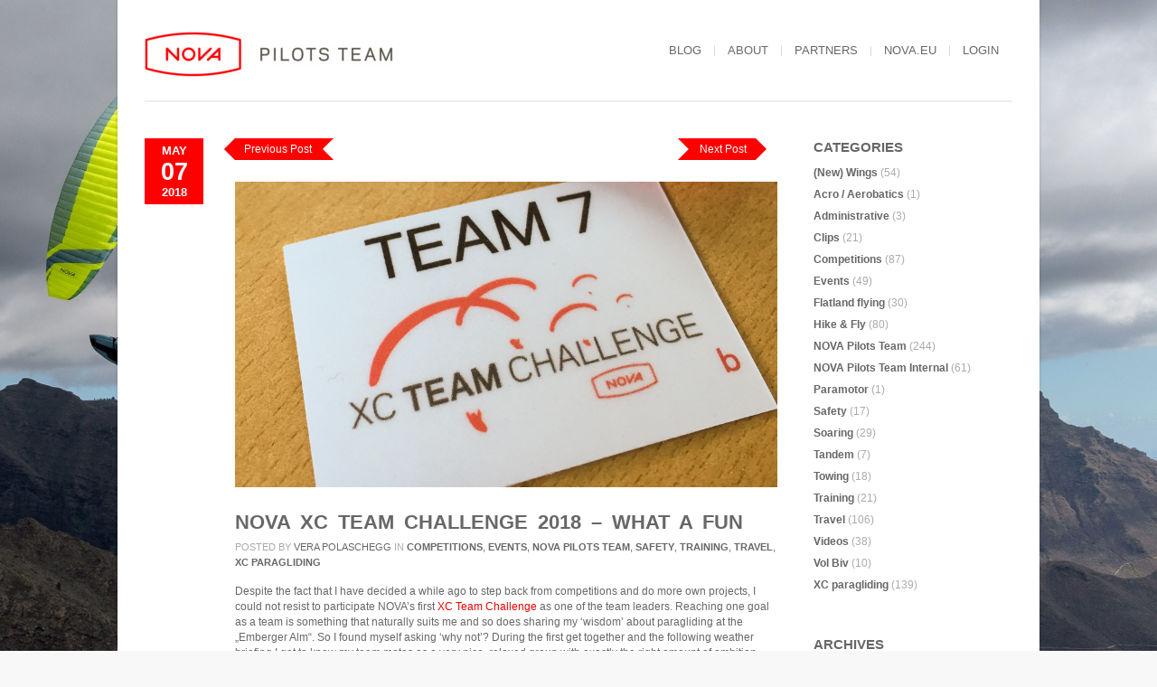

--- FILE ---
content_type: text/html; charset=UTF-8
request_url: https://teamblog.nova.eu/nova-xc-team-challenge-2018-what-a-fun/
body_size: 17267
content:
<!DOCTYPE html>
<html xmlns="http://www.w3.org/1999/xhtml" lang="en-US">

<head>
<meta name="google-site-verification" content="bRo5CZayEw1O2ejOf51XD-H0V1cgcUWv7GPAJVWd0kE" />
	
	<title>NOVA Pilots Team Blog | NOVA  XC Team Challenge 2018  &#8211; what a fun</title>
    <meta name="BRANKIC_VAR_PREFIX" content="bigbangwp_" />
    <meta name="BRANKIC_THEME" content="BigBang WP Template" />  
	<meta http-equiv="Content-Type" content="text/html; charset=UTF-8" />
	<link rel='start' href='https://teamblog.nova.eu'>
    <link rel='alternate' href='https://teamblog.nova.eu/wp-content/uploads/2016/03/NOVA_PilotsTeam.jpg'>
	<link rel="profile" href="http://gmpg.org/xfn/11" />
	<link rel="pingback" href="https://teamblog.nova.eu/xmlrpc.php" />    
	<!-- Favicon -->
	<link rel="shortcut icon" href="https://teamblog.nova.eu/wp-content/uploads/2014/09/favicon.ico" />	
	    
    
    <link href='https://fonts.c3w.eu/css?family=Oswald:400,700,300' rel='stylesheet' type='text/css' />    <style type="text/css">
    <!--
    h1.title, h2.title, h3.title, h4.title, h5.title, h6.title, #primary-menu ul li a, .section-title .title, .section-title .title a, .section-title h1.title span, .section-title p, #footer h3, .services h2, .item-info h3, .item-info-overlay h3, #contact-intro h1.title, #contact-intro p, .widget h3.title, .post-title h2.title, .post-title h2.title a {
        font-family: 'Oswald', sans-serif;    }
    -->
    </style>
    
	
    
    

<meta name='robots' content='max-image-preview:large' />
<link rel="alternate" type="application/rss+xml" title="NOVA Pilots Team Blog &raquo; Feed" href="https://teamblog.nova.eu/feed/" />
<link rel="alternate" type="application/rss+xml" title="NOVA Pilots Team Blog &raquo; Comments Feed" href="https://teamblog.nova.eu/comments/feed/" />
<link rel="alternate" type="application/rss+xml" title="NOVA Pilots Team Blog &raquo; NOVA  XC Team Challenge 2018  &#8211; what a fun Comments Feed" href="https://teamblog.nova.eu/nova-xc-team-challenge-2018-what-a-fun/feed/" />
<link rel="alternate" title="oEmbed (JSON)" type="application/json+oembed" href="https://teamblog.nova.eu/wp-json/oembed/1.0/embed?url=https%3A%2F%2Fteamblog.nova.eu%2Fnova-xc-team-challenge-2018-what-a-fun%2F" />
<link rel="alternate" title="oEmbed (XML)" type="text/xml+oembed" href="https://teamblog.nova.eu/wp-json/oembed/1.0/embed?url=https%3A%2F%2Fteamblog.nova.eu%2Fnova-xc-team-challenge-2018-what-a-fun%2F&#038;format=xml" />
		<style type="text/css">

			.post-content {
				position: relative;
				padding-top: 48px;
			}

			#jump-link-back, #jump-link {
				position: absolute;
				top: 0;
				display: block;
			}

			#jump-link-back {
				left: 0;
			}

			#jump-link {
				right: 0;
			}

			#jump-link-back a {
				float: left;
				height: 24px;
				line-height: 24px;
				margin-top: 0px;
				position: relative;
				padding: 0 24px 0 10px;
				background: #D11921;
				color: #fff;
				font-size: 12px;
				text-decoration: none;
			}

			#jump-link-back a:before {
				content: "";
				position: absolute;
				top: 0;
				left: -12px;
				width: 0;
				height: 0;
				border-color: transparent #D11921 transparent transparent;
				border-style: solid;
				border-width: 12px 12px 12px 0;

			}

			#jump-link-back a:after {
				content: "";
				position: absolute;
				top: 0;
				right: 0;
				width: 0;
				height: 0;
				border-color: transparent #fff transparent transparent;
				border-style: solid;
				border-width: 12px 12px 12px 0;
			}

			#jump-link a {
				float: left;
				height: 24px;
				line-height: 24px;
				margin-top: 0px;
				margin-right: 24px;
				position: relative;
				padding: 0 10px 0 24px;
				background: #D11921;
				color: #fff;
				font-size: 12px;
				text-decoration: none;
			}

			#jump-link a:before {
				content: "";
				position: absolute;
				top: 0;
				left: 0;
				width: 0;
				height: 0;
				border-color: transparent transparent transparent #fff;
				border-style: solid;
				border-width: 12px 0 12px 12px;

			}

			#jump-link a:after {
				content: "";
				position: absolute;
				top: 0;
				right: -12px;
				width: 0;
				height: 0;
				border-color: transparent transparent transparent #D11921;
				border-style: solid;
				border-width: 12px 0 12px 12px;
			}

			#jump-link a:hover, #jump-link-back a:hover {
				text-decoration: underline;
			}

			div:NOT(.post-content) > #jump-link {
				display: none;
			}

			div:NOT(.post-content) > #jump-link-back {
				display: none;
			}

		</style>
	<style id='wp-img-auto-sizes-contain-inline-css' type='text/css'>
img:is([sizes=auto i],[sizes^="auto," i]){contain-intrinsic-size:3000px 1500px}
/*# sourceURL=wp-img-auto-sizes-contain-inline-css */
</style>
<link rel='stylesheet' id='colorbox-theme1-css' href='https://teamblog.nova.eu/wp-content/plugins/jquery-lightbox-for-native-galleries/colorbox/theme1/colorbox.css?ver=1.3.14' type='text/css' media='screen' />
<style id='wp-emoji-styles-inline-css' type='text/css'>

	img.wp-smiley, img.emoji {
		display: inline !important;
		border: none !important;
		box-shadow: none !important;
		height: 1em !important;
		width: 1em !important;
		margin: 0 0.07em !important;
		vertical-align: -0.1em !important;
		background: none !important;
		padding: 0 !important;
	}
/*# sourceURL=wp-emoji-styles-inline-css */
</style>
<link rel='stylesheet' id='wp-block-library-css' href='https://teamblog.nova.eu/wp-includes/css/dist/block-library/style.min.css?ver=6.9' type='text/css' media='all' />
<style id='global-styles-inline-css' type='text/css'>
:root{--wp--preset--aspect-ratio--square: 1;--wp--preset--aspect-ratio--4-3: 4/3;--wp--preset--aspect-ratio--3-4: 3/4;--wp--preset--aspect-ratio--3-2: 3/2;--wp--preset--aspect-ratio--2-3: 2/3;--wp--preset--aspect-ratio--16-9: 16/9;--wp--preset--aspect-ratio--9-16: 9/16;--wp--preset--color--black: #000000;--wp--preset--color--cyan-bluish-gray: #abb8c3;--wp--preset--color--white: #ffffff;--wp--preset--color--pale-pink: #f78da7;--wp--preset--color--vivid-red: #cf2e2e;--wp--preset--color--luminous-vivid-orange: #ff6900;--wp--preset--color--luminous-vivid-amber: #fcb900;--wp--preset--color--light-green-cyan: #7bdcb5;--wp--preset--color--vivid-green-cyan: #00d084;--wp--preset--color--pale-cyan-blue: #8ed1fc;--wp--preset--color--vivid-cyan-blue: #0693e3;--wp--preset--color--vivid-purple: #9b51e0;--wp--preset--gradient--vivid-cyan-blue-to-vivid-purple: linear-gradient(135deg,rgb(6,147,227) 0%,rgb(155,81,224) 100%);--wp--preset--gradient--light-green-cyan-to-vivid-green-cyan: linear-gradient(135deg,rgb(122,220,180) 0%,rgb(0,208,130) 100%);--wp--preset--gradient--luminous-vivid-amber-to-luminous-vivid-orange: linear-gradient(135deg,rgb(252,185,0) 0%,rgb(255,105,0) 100%);--wp--preset--gradient--luminous-vivid-orange-to-vivid-red: linear-gradient(135deg,rgb(255,105,0) 0%,rgb(207,46,46) 100%);--wp--preset--gradient--very-light-gray-to-cyan-bluish-gray: linear-gradient(135deg,rgb(238,238,238) 0%,rgb(169,184,195) 100%);--wp--preset--gradient--cool-to-warm-spectrum: linear-gradient(135deg,rgb(74,234,220) 0%,rgb(151,120,209) 20%,rgb(207,42,186) 40%,rgb(238,44,130) 60%,rgb(251,105,98) 80%,rgb(254,248,76) 100%);--wp--preset--gradient--blush-light-purple: linear-gradient(135deg,rgb(255,206,236) 0%,rgb(152,150,240) 100%);--wp--preset--gradient--blush-bordeaux: linear-gradient(135deg,rgb(254,205,165) 0%,rgb(254,45,45) 50%,rgb(107,0,62) 100%);--wp--preset--gradient--luminous-dusk: linear-gradient(135deg,rgb(255,203,112) 0%,rgb(199,81,192) 50%,rgb(65,88,208) 100%);--wp--preset--gradient--pale-ocean: linear-gradient(135deg,rgb(255,245,203) 0%,rgb(182,227,212) 50%,rgb(51,167,181) 100%);--wp--preset--gradient--electric-grass: linear-gradient(135deg,rgb(202,248,128) 0%,rgb(113,206,126) 100%);--wp--preset--gradient--midnight: linear-gradient(135deg,rgb(2,3,129) 0%,rgb(40,116,252) 100%);--wp--preset--font-size--small: 13px;--wp--preset--font-size--medium: 20px;--wp--preset--font-size--large: 36px;--wp--preset--font-size--x-large: 42px;--wp--preset--spacing--20: 0.44rem;--wp--preset--spacing--30: 0.67rem;--wp--preset--spacing--40: 1rem;--wp--preset--spacing--50: 1.5rem;--wp--preset--spacing--60: 2.25rem;--wp--preset--spacing--70: 3.38rem;--wp--preset--spacing--80: 5.06rem;--wp--preset--shadow--natural: 6px 6px 9px rgba(0, 0, 0, 0.2);--wp--preset--shadow--deep: 12px 12px 50px rgba(0, 0, 0, 0.4);--wp--preset--shadow--sharp: 6px 6px 0px rgba(0, 0, 0, 0.2);--wp--preset--shadow--outlined: 6px 6px 0px -3px rgb(255, 255, 255), 6px 6px rgb(0, 0, 0);--wp--preset--shadow--crisp: 6px 6px 0px rgb(0, 0, 0);}:where(.is-layout-flex){gap: 0.5em;}:where(.is-layout-grid){gap: 0.5em;}body .is-layout-flex{display: flex;}.is-layout-flex{flex-wrap: wrap;align-items: center;}.is-layout-flex > :is(*, div){margin: 0;}body .is-layout-grid{display: grid;}.is-layout-grid > :is(*, div){margin: 0;}:where(.wp-block-columns.is-layout-flex){gap: 2em;}:where(.wp-block-columns.is-layout-grid){gap: 2em;}:where(.wp-block-post-template.is-layout-flex){gap: 1.25em;}:where(.wp-block-post-template.is-layout-grid){gap: 1.25em;}.has-black-color{color: var(--wp--preset--color--black) !important;}.has-cyan-bluish-gray-color{color: var(--wp--preset--color--cyan-bluish-gray) !important;}.has-white-color{color: var(--wp--preset--color--white) !important;}.has-pale-pink-color{color: var(--wp--preset--color--pale-pink) !important;}.has-vivid-red-color{color: var(--wp--preset--color--vivid-red) !important;}.has-luminous-vivid-orange-color{color: var(--wp--preset--color--luminous-vivid-orange) !important;}.has-luminous-vivid-amber-color{color: var(--wp--preset--color--luminous-vivid-amber) !important;}.has-light-green-cyan-color{color: var(--wp--preset--color--light-green-cyan) !important;}.has-vivid-green-cyan-color{color: var(--wp--preset--color--vivid-green-cyan) !important;}.has-pale-cyan-blue-color{color: var(--wp--preset--color--pale-cyan-blue) !important;}.has-vivid-cyan-blue-color{color: var(--wp--preset--color--vivid-cyan-blue) !important;}.has-vivid-purple-color{color: var(--wp--preset--color--vivid-purple) !important;}.has-black-background-color{background-color: var(--wp--preset--color--black) !important;}.has-cyan-bluish-gray-background-color{background-color: var(--wp--preset--color--cyan-bluish-gray) !important;}.has-white-background-color{background-color: var(--wp--preset--color--white) !important;}.has-pale-pink-background-color{background-color: var(--wp--preset--color--pale-pink) !important;}.has-vivid-red-background-color{background-color: var(--wp--preset--color--vivid-red) !important;}.has-luminous-vivid-orange-background-color{background-color: var(--wp--preset--color--luminous-vivid-orange) !important;}.has-luminous-vivid-amber-background-color{background-color: var(--wp--preset--color--luminous-vivid-amber) !important;}.has-light-green-cyan-background-color{background-color: var(--wp--preset--color--light-green-cyan) !important;}.has-vivid-green-cyan-background-color{background-color: var(--wp--preset--color--vivid-green-cyan) !important;}.has-pale-cyan-blue-background-color{background-color: var(--wp--preset--color--pale-cyan-blue) !important;}.has-vivid-cyan-blue-background-color{background-color: var(--wp--preset--color--vivid-cyan-blue) !important;}.has-vivid-purple-background-color{background-color: var(--wp--preset--color--vivid-purple) !important;}.has-black-border-color{border-color: var(--wp--preset--color--black) !important;}.has-cyan-bluish-gray-border-color{border-color: var(--wp--preset--color--cyan-bluish-gray) !important;}.has-white-border-color{border-color: var(--wp--preset--color--white) !important;}.has-pale-pink-border-color{border-color: var(--wp--preset--color--pale-pink) !important;}.has-vivid-red-border-color{border-color: var(--wp--preset--color--vivid-red) !important;}.has-luminous-vivid-orange-border-color{border-color: var(--wp--preset--color--luminous-vivid-orange) !important;}.has-luminous-vivid-amber-border-color{border-color: var(--wp--preset--color--luminous-vivid-amber) !important;}.has-light-green-cyan-border-color{border-color: var(--wp--preset--color--light-green-cyan) !important;}.has-vivid-green-cyan-border-color{border-color: var(--wp--preset--color--vivid-green-cyan) !important;}.has-pale-cyan-blue-border-color{border-color: var(--wp--preset--color--pale-cyan-blue) !important;}.has-vivid-cyan-blue-border-color{border-color: var(--wp--preset--color--vivid-cyan-blue) !important;}.has-vivid-purple-border-color{border-color: var(--wp--preset--color--vivid-purple) !important;}.has-vivid-cyan-blue-to-vivid-purple-gradient-background{background: var(--wp--preset--gradient--vivid-cyan-blue-to-vivid-purple) !important;}.has-light-green-cyan-to-vivid-green-cyan-gradient-background{background: var(--wp--preset--gradient--light-green-cyan-to-vivid-green-cyan) !important;}.has-luminous-vivid-amber-to-luminous-vivid-orange-gradient-background{background: var(--wp--preset--gradient--luminous-vivid-amber-to-luminous-vivid-orange) !important;}.has-luminous-vivid-orange-to-vivid-red-gradient-background{background: var(--wp--preset--gradient--luminous-vivid-orange-to-vivid-red) !important;}.has-very-light-gray-to-cyan-bluish-gray-gradient-background{background: var(--wp--preset--gradient--very-light-gray-to-cyan-bluish-gray) !important;}.has-cool-to-warm-spectrum-gradient-background{background: var(--wp--preset--gradient--cool-to-warm-spectrum) !important;}.has-blush-light-purple-gradient-background{background: var(--wp--preset--gradient--blush-light-purple) !important;}.has-blush-bordeaux-gradient-background{background: var(--wp--preset--gradient--blush-bordeaux) !important;}.has-luminous-dusk-gradient-background{background: var(--wp--preset--gradient--luminous-dusk) !important;}.has-pale-ocean-gradient-background{background: var(--wp--preset--gradient--pale-ocean) !important;}.has-electric-grass-gradient-background{background: var(--wp--preset--gradient--electric-grass) !important;}.has-midnight-gradient-background{background: var(--wp--preset--gradient--midnight) !important;}.has-small-font-size{font-size: var(--wp--preset--font-size--small) !important;}.has-medium-font-size{font-size: var(--wp--preset--font-size--medium) !important;}.has-large-font-size{font-size: var(--wp--preset--font-size--large) !important;}.has-x-large-font-size{font-size: var(--wp--preset--font-size--x-large) !important;}
/*# sourceURL=global-styles-inline-css */
</style>

<style id='classic-theme-styles-inline-css' type='text/css'>
/*! This file is auto-generated */
.wp-block-button__link{color:#fff;background-color:#32373c;border-radius:9999px;box-shadow:none;text-decoration:none;padding:calc(.667em + 2px) calc(1.333em + 2px);font-size:1.125em}.wp-block-file__button{background:#32373c;color:#fff;text-decoration:none}
/*# sourceURL=/wp-includes/css/classic-themes.min.css */
</style>
<link rel='stylesheet' id='default_stylesheet-css' href='https://teamblog.nova.eu/wp-content/themes/bigbangwp/style.css?ver=6.9' type='text/css' media='all' />
<link rel='stylesheet' id='style-css' href='https://teamblog.nova.eu/wp-content/themes/bigbangwp/css/style.css?ver=6.9' type='text/css' media='all' />
<link rel='stylesheet' id='css_color_style-css' href='https://teamblog.nova.eu/wp-content/themes/bigbangwp/css/colors/color-red.css?ver=6.9' type='text/css' media='all' />
<link rel='stylesheet' id='blog-css' href='https://teamblog.nova.eu/wp-content/themes/bigbangwp/css/blog.css?ver=6.9' type='text/css' media='all' />
<link rel='stylesheet' id='socialize-bookmarks-css' href='https://teamblog.nova.eu/wp-content/themes/bigbangwp/css/socialize-bookmarks.css?ver=6.9' type='text/css' media='all' />
<link rel='stylesheet' id='prettyPhoto-css' href='https://teamblog.nova.eu/wp-content/themes/bigbangwp/css/prettyPhoto.css?ver=6.9' type='text/css' media='all' />
<link rel='stylesheet' id='jquery_flexslider-css' href='https://teamblog.nova.eu/wp-content/themes/bigbangwp/css/flexslider.css?ver=6.9' type='text/css' media='all' />
<link rel='stylesheet' id='media_queries-css' href='https://teamblog.nova.eu/wp-content/themes/bigbangwp/css/media_queries.css?ver=6.9' type='text/css' media='all' />
<script type="text/javascript" src="https://teamblog.nova.eu/wp-includes/js/jquery/jquery.min.js?ver=3.7.1" id="jquery-core-js"></script>
<script type="text/javascript" src="https://teamblog.nova.eu/wp-includes/js/jquery/jquery-migrate.min.js?ver=3.4.1" id="jquery-migrate-js"></script>
<script type="text/javascript" src="https://teamblog.nova.eu/wp-content/plugins/jquery-lightbox-for-native-galleries/colorbox/jquery.colorbox-min.js?ver=1.3.14" id="colorbox-js"></script>
<script type="text/javascript" src="https://teamblog.nova.eu/wp-content/themes/bigbangwp/javascript/custom.js?ver=6.9" id="custom-js"></script>
<script type="text/javascript" src="https://teamblog.nova.eu/wp-content/themes/bigbangwp/javascript/prettyPhoto.js?ver=6.9" id="prettyPhoto-js"></script>
<script type="text/javascript" src="https://teamblog.nova.eu/wp-content/themes/bigbangwp/javascript/jquery.isotope.min.js?ver=6.9" id="isotope-js"></script>
<script type="text/javascript" src="https://teamblog.nova.eu/wp-content/themes/bigbangwp/javascript/jquery.flexslider.js?ver=6.9" id="jquery_flexslider-js"></script>
<script type="text/javascript" src="https://teamblog.nova.eu/wp-content/themes/bigbangwp/javascript/jquery.backstretch.min.js?ver=6.9" id="backstretch-js"></script>
<script type="text/javascript" src="https://teamblog.nova.eu/wp-content/themes/bigbangwp/javascript/bra.photostream.js?ver=6.9" id="bra_photostream-js"></script>
<link rel="https://api.w.org/" href="https://teamblog.nova.eu/wp-json/" /><link rel="alternate" title="JSON" type="application/json" href="https://teamblog.nova.eu/wp-json/wp/v2/posts/6488" /><link rel="EditURI" type="application/rsd+xml" title="RSD" href="https://teamblog.nova.eu/xmlrpc.php?rsd" />
<link rel="canonical" href="https://teamblog.nova.eu/nova-xc-team-challenge-2018-what-a-fun/" />
<link rel='shortlink' href='https://teamblog.nova.eu/?p=6488' />
<!-- jQuery Lightbox For Native Galleries v3.2.2 | http://www.viper007bond.com/wordpress-plugins/jquery-lightbox-for-native-galleries/ -->
<script type="text/javascript">
// <![CDATA[
	jQuery(document).ready(function($){
		$(".gallery").each(function(index, obj){
			var galleryid = Math.floor(Math.random()*10000);
			$(obj).find("a").colorbox({rel:galleryid, maxWidth:"95%", maxHeight:"95%"});
		});
		$("a.lightbox").colorbox({maxWidth:"95%", maxHeight:"95%"});
	});
// ]]>
</script>
<meta name="viewport" content="initial-scale=1, maximum-scale=1" /><meta name="viewport" content="width=device-width" /><style id="sccss">/*Hide screen reader archive text*/
.widget_archive .screen-reader-text {
  visibility:hidden;
  display:none;
}

/* Change style of tag cloud */
.tagcloud a {
background-color:#FFF;
border-radius:0px;
color:#676767;
margin:0;
padding:0;
float:none;
display:inline;
line-height:100%;
}

/* Make margin between category links smaller (default: 15px) */
.widget ul li {
    float: left;
    margin: 0 0 7px !important;
    padding: 0;
    width: 100%;
}

/* Change red of the active menu element and some other elements, default in css/colors/color-red.css */
input.submit, input.submit:focus, input.submit:active {
	background: #df1d28;
}
a { 
	color: #ec0000;
}
#primary-menu .current {
	background-color: #ff0000 !important;
}
/*.fixed #primary-menu .current {	background-color: #df1d28 !important; }*/
#footer a:hover {
	color: #ff0000;
}
.tweets a:hover , #footer .tweets a:hover, .tweets .tweet_time a:hover, #footer .tweets .tweet_time a:hover {
	color: #ff0000;
}
.photostream a:hover, #footer .photostream a:hover {
	background-color: #ff0000;
	border: 1px solid #ff0000;
}	
.team-member-info .social-personal li a:hover {
	background-color: #ff0000;
}
.skills-graph li span {
	background-color: #ff0000;
}
.services div:hover, .services div:hover a {
	background-color:#ff0000; 
}
.grey:hover { background-color:#df1d28; }
.highlight1 {
	background-color: #ff0000;
}
.item-info-overlay {
	background-color: #ff0000;
}
.hexagon .item-info-overlay {
    background-color: #ff0000;
}
.circle .item-info-overlay {
    background-color: #ff0000;
}
.triangle .item-info-overlay {
    background-color: #ff0000;
}
ul.item-nav li:hover {
	background-color: #ff0000;
}
.contact-success {
	background-color: #ff0000;
}
.form .contact-error {
    color: #ff0000;
}

.flex-direction-nav li a:hover { background-color: #ff0000; }

.widget a:hover {
	color: #ff0000;
}
.widget ul#recentcomments a.author:hover {
	color: #ff0000;
}
.post-title h2.title a:hover {
	color: #ff0000;
}
.post-meta a:hover {
	color: #ff0000;
}
.post-info div.date {
	background-color: #ff0000;
}
.comment .author a:hover {
	color: #ff0000;
}
.comment .comment-meta .reply:hover {
	background-color:#ff0000; 
}
.wp-pagenavi span.current {
	background-color: #ff0000;
}
.tagcloud a:hover {
	background-color: #ff0000;
}

#jump-link-back a:before {
    border-color: transparent #ff0000 transparent transparent;
    border-style: solid;
    border-width: 12px 12px 12px 0;
    content: "";
    height: 0;
    left: -12px;
    position: absolute;
    top: 0;
    width: 0;
    	-webkit-transform: scale(1.0001);
	-moz-transform: scale(1.0001);
	-ms-transform: scale(1.0001);
	-o-transform:scale(1.0001);
	transform: scale(1.0001);
}

#jump-link-back a {
    background: none repeat scroll 0 0 #ff0000;
    color: #fff;
    float: left;
    font-size: 12px;
    height: 24px;
    line-height: 24px;
    margin-top: 0;
    padding: 0 24px 0 10px;
    position: relative;
    text-decoration: none;
      	-webkit-transform: scale(1.0001);
	-moz-transform: scale(1.0001);
	-ms-transform: scale(1.0001);
	-o-transform:scale(1.0001);
	transform: scale(1.0001);
}

#jump-link a:after {
    border-color: transparent transparent transparent #ff0000;
    border-style: solid;
    border-width: 12px 0 12px 12px;
    content: "";
    height: 0;
    position: absolute;
    right: -12px;
    top: 0;
    width: 0;
    	-webkit-transform: scale(1.0001);
	-moz-transform: scale(1.0001);
	-ms-transform: scale(1.0001);
	-o-transform:scale(1.0001);
	transform: scale(1.0001);
}
#jump-link a {
    background: none repeat scroll 0 0 #ff0000;
    color: #fff;
    float: left;
    font-size: 12px;
    height: 24px;
    line-height: 24px;
    margin-right: 24px;
    margin-top: 0;
    padding: 0 10px 0 24px;
    position: relative;
    text-decoration: none;
    	-webkit-transform: scale(1.0001);
	-moz-transform: scale(1.0001);
	-ms-transform: scale(1.0001);
	-o-transform:scale(1.0001);
	transform: scale(1.0001);
}</style></head>
<body id="top" class="wp-singular post-template-default single single-post postid-6488 single-format-standard wp-theme-bigbangwp">

<div id="wrapper">    

<div class="content-wrapper clear"> 
    <!-- START HEADER -->
    
    <div id="header-wrapper">
    
        <div class="header clear">
            
            <div id="logo">    
                <a href="http://teamblog.nova.eu"><img src="https://teamblog.nova.eu/wp-content/uploads/2016/03/NOVA_PilotsTeam.jpg" alt="NOVA Pilots Team Blog | NOVA  XC Team Challenge 2018  &#8211; what a fun" /></a>        
            </div><!--END LOGO-->
        
            <div id="primary-menu"> 
            <ul id="menu-menu-1" class="menu"><li id="menu-item-2023" class="menu-item menu-item-type-custom menu-item-object-custom menu-item-home menu-item-2023"><a href="https://teamblog.nova.eu/">Blog</a></li>
<li id="menu-item-2024" class="menu-item menu-item-type-post_type menu-item-object-page menu-item-2024"><a href="https://teamblog.nova.eu/about/">About</a></li>
<li id="menu-item-2130" class="menu-item menu-item-type-post_type menu-item-object-page menu-item-2130"><a href="https://teamblog.nova.eu/partners/">Partners</a></li>
<li id="menu-item-3394" class="menu-item menu-item-type-custom menu-item-object-custom menu-item-3394"><a href="http://www.nova.eu" title="blank">nova.eu</a></li>
<li id="menu-item-2209" class="menu-item menu-item-type-custom menu-item-object-custom menu-item-2209"><a href="https://teamblog.nova.eu/wp-login.php">Login</a></li>
</ul>                
            </div><!--END PRIMARY MENU-->
            
        </div><!--END HEADER-->    
        
    </div><!--END HEADER-WRAPPER-->        
    
    <!-- END HEADER -->

			
<div class="divider" style="height:40px"></div>

 

    <div id="inner-content" class="blog1">  

            <div class="post-6488 post type-post status-publish format-standard has-post-thumbnail hentry category-competitions category-events category-nova_pilots_team category-safety category-training category-travel category-xc-paragliding tag-ion-light-2 tag-mentor tag-nova-pilots-team tag-paragliding tag-teampilot tag-www-nova-eu tag-xc-flying tag-xc-team-challenge" id="post-6488">
            
                <div class="post-info">                        
                    <div class="date"><span class="month">May</span><span class="day">07</span><span class="month">2018</span></div>                    
                                    </div><!--END POST-INFO-->        
                
                <div class="post-content">    
            
                    <div class="post-media">
                     
                                                           
                            <img src="https://teamblog.nova.eu/wp-content/uploads/2018/05/1.jpg" alt="NOVA  XC Team Challenge 2018  &#8211; what a fun" width="600" />
                             
                                             
                    </div><!--END POST-MEDIA-->
                
                    <div class="post-title">                
                        <h2 class="title"><a href="https://teamblog.nova.eu/nova-xc-team-challenge-2018-what-a-fun/">NOVA  XC Team Challenge 2018  &#8211; what a fun</a></h2>
                    </div><!--END POST-TITLE-->
                
                    <div class="post-meta">                
                        <ul>
                            <li><span>Posted by</span> Vera Polaschegg</li>
<li> <span>in</span> <a href="https://teamblog.nova.eu/category/competitions/" rel="category tag">Competitions</a>, <a href="https://teamblog.nova.eu/category/events/" rel="category tag">Events</a>, <a href="https://teamblog.nova.eu/category/nova_pilots_team/" rel="category tag">NOVA Pilots Team</a>, <a href="https://teamblog.nova.eu/category/safety/" rel="category tag">Safety</a>, <a href="https://teamblog.nova.eu/category/training/" rel="category tag">Training</a>, <a href="https://teamblog.nova.eu/category/travel/" rel="category tag">Travel</a>, <a href="https://teamblog.nova.eu/category/xc-paragliding/" rel="category tag">XC paragliding</a></li>                        </ul>
                    </div><!--END POST-META-->  




  
			<span id="jump-link">
			<a href="https://teamblog.nova.eu/a-word-from-a-new-team-pilot/" title="A word from a new Team Pilot">Next Post</a>
			</span>
						<span id="jump-link-back">
			<a href="https://teamblog.nova.eu/tamanique-charity-project/" title="Tamanique Charity Project">Previous Post</a>
			</span>
			<p>Despite the fact that I have decided a while ago to step back from competitions and do more own projects, I could not resist to participate NOVA’s first <a href="http://www.xc-team-challenge.com">XC Team Challenge</a> as one of the team leaders. Reaching one goal as a team is something that naturally suits me and so does sharing my ‘wisdom’ about paragliding at the „Emberger Alm“. So I found myself asking ‘why not’? During the first get together and the following weather briefing I got to know my team mates as a very nice, relaxed group with exactly the right amount of ambition (not too much not too little).</p>
<p>So please meet:</p>
<ul>
<li><strong>Erwin</strong>, the „Hausbartkurbler“ (somebody who remains in his favourite local thermal during the whole flight,</li>
<li><strong>Jürgen</strong>, the „lazy one“, a pilot who always lands too early out of convenience,</li>
<li><strong>Klaus</strong>, the Dentis,t who only flies long distances in conditions when even a chair would fly,</li>
<li>and <strong>Klemen</strong>, the Slovenian young gun, who has only been flying for two years but with great ambitions.</li>
</ul>
<p>The first big challenge was to establish a line of communication using many different types of radios but we managed this task with real teamwork. The first flight was fairly confusing, but our Team , now called „Wolke 7“ (Cloud 7) was not the only one struggling. First, I could not identify all of my buddies, despite me knowing all their gliders. Klaus had problems with the radio cords, Jürgen could not talk back and Klement’s radio could not connect to ours altogether&#8230;</p>
<p>But somehow, I liked having a task in the air instead of flying on my own only to gain random points&#8230; Because of the strong wind we all decided to go and land. Except Klement, who had to fly without communication. He flew the exact route we decided to fly in a very optimistic mood after the second beer during the previous evening and this was much further&#8230; “Yes, I flew how we said“ – cool guy… on THIS Day with only two years of flying with an ION 5. He did a great flight on a very windy and challenging day and pushed our team with this flight on place three out of 25. I felt very comfortable with my MENTOR 5 light and landed with a very big smile.</p>
<p>The next two days there was no competition because of the strong wind and overdevelopment but very good conditions for ground handling.</p>
<p><strong>Day four</strong> was the second and last day of the competition and we started very motivated to stay together this time. Klement had to leave us so we were 4 in the air. And it worked quite well! Erwin our „Hausbartkurbler“ flew brilliantly and mostly in front of us and Jürgen proved that he can fight back hard if he really wants. There was a little bit less wind but the flying along the powerline and the ridge was again challenging, only this time we had to fly out and return&#8230; On the way back Erwin was sinking lower and lower towards the powerlines and I already pictured him landing somewhere on the deck in the next minutes, when I told to my team: „Guys, when we all land together in the goal I treat you all to ice cream“. Up to this point I had no idea how motivating ice cream can be but I witnessed the most amazing low saves on this last leg of the race…</p>
<p>Flying together was so much fun with this team because we helped each other „come on Jürgen, you can do it“, „welcome back Erwin“,   „ Klaus flew to the east side“, „how is the wind there?“ and of course we all landed in Greifenburg, hehe J. It was a very nice, positive and enjoyable event! It was great to meet my team members and all the other flying buddies and Team WOLKE 7 is motivated to fly together again, and that makes me really happy! See you Guys :-).</p>
<p>Cheers, Vera</p>
<p><em>PS: Thanks to Teampilot Kerim Jaspersen for editing the Eenglish version &#8211; teamwork again :-)</em></p>
<p>&nbsp;</p>
<div id="attachment_6502" style="width: 404px" class="wp-caption alignleft"><img fetchpriority="high" decoding="async" aria-describedby="caption-attachment-6502" class="wp-image-6502" src="https://teamblog.nova.eu/wp-content/uploads/2018/05/VPI_6358.jpg" alt="" width="394" height="263" srcset="https://teamblog.nova.eu/wp-content/uploads/2018/05/VPI_6358.jpg 992w, https://teamblog.nova.eu/wp-content/uploads/2018/05/VPI_6358-300x200.jpg 300w, https://teamblog.nova.eu/wp-content/uploads/2018/05/VPI_6358-768x513.jpg 768w" sizes="(max-width: 394px) 100vw, 394px" /><p id="caption-attachment-6502" class="wp-caption-text">125 pilots listen carefully during the briefing, right in front &#8220;Wolke7&#8221;</p></div>
<p>&nbsp;</p>
<p>&nbsp;</p>
<p>&nbsp;</p>
<p>&nbsp;</p>
<p>&nbsp;</p>
<p>&nbsp;</p>
<p>&nbsp;</p>
<p>&nbsp;</p>
<p>&nbsp;</p>
<div id="attachment_6505" style="width: 436px" class="wp-caption alignleft"><img decoding="async" aria-describedby="caption-attachment-6505" class="wp-image-6505" src="https://teamblog.nova.eu/wp-content/uploads/2018/05/vpictures-10.jpg" alt="" width="426" height="284" srcset="https://teamblog.nova.eu/wp-content/uploads/2018/05/vpictures-10.jpg 850w, https://teamblog.nova.eu/wp-content/uploads/2018/05/vpictures-10-300x200.jpg 300w, https://teamblog.nova.eu/wp-content/uploads/2018/05/vpictures-10-768x512.jpg 768w" sizes="(max-width: 426px) 100vw, 426px" /><p id="caption-attachment-6505" class="wp-caption-text">Herman the race director and our team captain Till &#8211; they did a great job</p></div>
<p>&nbsp;</p>
<p>&nbsp;</p>
<p>&nbsp;</p>
<p>&nbsp;</p>
<p>&nbsp;</p>
<p>&nbsp;</p>
<p>&nbsp;</p>
<p>&nbsp;</p>
<div id="attachment_6501" style="width: 299px" class="wp-caption alignnone"><img decoding="async" aria-describedby="caption-attachment-6501" class="wp-image-6501 " src="https://teamblog.nova.eu/wp-content/uploads/2018/05/VPI_6345.jpg" alt="" width="289" height="433" srcset="https://teamblog.nova.eu/wp-content/uploads/2018/05/VPI_6345.jpg 662w, https://teamblog.nova.eu/wp-content/uploads/2018/05/VPI_6345-200x300.jpg 200w" sizes="(max-width: 289px) 100vw, 289px" /><p id="caption-attachment-6501" class="wp-caption-text">Jürgen the &#8220;lazy one&#8221; who can really fight if he wants.</p></div>
<div id="attachment_6496" style="width: 316px" class="wp-caption alignleft"><img loading="lazy" decoding="async" aria-describedby="caption-attachment-6496" class="wp-image-6496 " src="https://teamblog.nova.eu/wp-content/uploads/2018/05/20180429_101307.jpg" alt="" width="306" height="544" srcset="https://teamblog.nova.eu/wp-content/uploads/2018/05/20180429_101307.jpg 558w, https://teamblog.nova.eu/wp-content/uploads/2018/05/20180429_101307-169x300.jpg 169w" sizes="auto, (max-width: 306px) 100vw, 306px" /><p id="caption-attachment-6496" class="wp-caption-text">Klaus the dentist who had always good ideas</p></div>
<p>&nbsp;</p>
<p>&nbsp;</p>
<p>&nbsp;</p>
<p>&nbsp;</p>
<p>&nbsp;</p>
<p>&nbsp;</p>
<p>&nbsp;</p>
<p>&nbsp;</p>
<p>&nbsp;</p>
<p>&nbsp;</p>
<p>&nbsp;</p>
<p>&nbsp;</p>
<p>&nbsp;</p>
<p>&nbsp;</p>
<p>&nbsp;</p>
<div id="attachment_6495" style="width: 321px" class="wp-caption alignleft"><img loading="lazy" decoding="async" aria-describedby="caption-attachment-6495" class="wp-image-6495 " src="https://teamblog.nova.eu/wp-content/uploads/2018/05/20180429_095915.jpg" alt="" width="311" height="553" srcset="https://teamblog.nova.eu/wp-content/uploads/2018/05/20180429_095915.jpg 558w, https://teamblog.nova.eu/wp-content/uploads/2018/05/20180429_095915-169x300.jpg 169w" sizes="auto, (max-width: 311px) 100vw, 311px" /><p id="caption-attachment-6495" class="wp-caption-text">me and myself preparing for a nice flight</p></div>
<p>&nbsp;</p>
<p>&nbsp;</p>
<p>&nbsp;</p>
<p>&nbsp;</p>
<p>&nbsp;</p>
<p>&nbsp;</p>
<p>&nbsp;</p>
<p>&nbsp;</p>
<p>&nbsp;</p>
<p>&nbsp;</p>
<p>&nbsp;</p>
<p>&nbsp;</p>
<p>&nbsp;</p>
<p>&nbsp;</p>
<p>&nbsp;</p>
<div id="attachment_6494" style="width: 348px" class="wp-caption alignleft"><img loading="lazy" decoding="async" aria-describedby="caption-attachment-6494" class="wp-image-6494 " src="https://teamblog.nova.eu/wp-content/uploads/2018/05/20180429_095910.jpg" alt="" width="338" height="601" srcset="https://teamblog.nova.eu/wp-content/uploads/2018/05/20180429_095910.jpg 558w, https://teamblog.nova.eu/wp-content/uploads/2018/05/20180429_095910-169x300.jpg 169w" sizes="auto, (max-width: 338px) 100vw, 338px" /><p id="caption-attachment-6494" class="wp-caption-text">Klement the super pilot</p></div>
<p>&nbsp;</p>
<div id="attachment_6493" style="width: 365px" class="wp-caption alignnone"><img loading="lazy" decoding="async" aria-describedby="caption-attachment-6493" class="wp-image-6493" src="https://teamblog.nova.eu/wp-content/uploads/2018/05/42.jpg" alt="" width="355" height="200" srcset="https://teamblog.nova.eu/wp-content/uploads/2018/05/42.jpg 992w, https://teamblog.nova.eu/wp-content/uploads/2018/05/42-300x169.jpg 300w, https://teamblog.nova.eu/wp-content/uploads/2018/05/42-768x432.jpg 768w" sizes="auto, (max-width: 355px) 100vw, 355px" /><p id="caption-attachment-6493" class="wp-caption-text">Erwin the &#8220;Hausbartkurbler&#8221; who showed us how to fly XC ;-). You can see our headset with which we communicate with each other.</p></div>
<div id="attachment_6499" style="width: 488px" class="wp-caption alignleft"><img loading="lazy" decoding="async" aria-describedby="caption-attachment-6499" class="wp-image-6499 " src="https://teamblog.nova.eu/wp-content/uploads/2018/05/vlcsnap-2018-05-03-19h24m33s821.jpg" alt="" width="478" height="269" srcset="https://teamblog.nova.eu/wp-content/uploads/2018/05/vlcsnap-2018-05-03-19h24m33s821.jpg 992w, https://teamblog.nova.eu/wp-content/uploads/2018/05/vlcsnap-2018-05-03-19h24m33s821-300x169.jpg 300w, https://teamblog.nova.eu/wp-content/uploads/2018/05/vlcsnap-2018-05-03-19h24m33s821-768x432.jpg 768w" sizes="auto, (max-width: 478px) 100vw, 478px" /><p id="caption-attachment-6499" class="wp-caption-text">8/8 clouds but it worked very well, view from Erwin</p></div>
<p>&nbsp;</p>
<p>&nbsp;</p>
<p>&nbsp;</p>
<p>&nbsp;</p>
<p>&nbsp;</p>
<p>&nbsp;</p>
<p>&nbsp;</p>
<p>&nbsp;</p>
<p><img loading="lazy" decoding="async" class="wp-image-6498 alignnone" src="https://teamblog.nova.eu/wp-content/uploads/2018/05/vlcsnap-2018-05-03-18h12m19s270.jpg" alt="" width="455" height="256" srcset="https://teamblog.nova.eu/wp-content/uploads/2018/05/vlcsnap-2018-05-03-18h12m19s270.jpg 992w, https://teamblog.nova.eu/wp-content/uploads/2018/05/vlcsnap-2018-05-03-18h12m19s270-300x169.jpg 300w, https://teamblog.nova.eu/wp-content/uploads/2018/05/vlcsnap-2018-05-03-18h12m19s270-768x432.jpg 768w" sizes="auto, (max-width: 455px) 100vw, 455px" /></p>
<p><img loading="lazy" decoding="async" class="wp-image-6491 alignleft" src="https://teamblog.nova.eu/wp-content/uploads/2018/05/25.jpg" alt="" width="455" height="256" srcset="https://teamblog.nova.eu/wp-content/uploads/2018/05/25.jpg 992w, https://teamblog.nova.eu/wp-content/uploads/2018/05/25-300x169.jpg 300w, https://teamblog.nova.eu/wp-content/uploads/2018/05/25-768x432.jpg 768w" sizes="auto, (max-width: 455px) 100vw, 455px" /></p>
<p>&nbsp;</p>
<p>&nbsp;</p>
<p>&nbsp;</p>
<p>&nbsp;</p>
<p>&nbsp;</p>
<p>&nbsp;</p>
<p>&nbsp;</p>
<div id="attachment_6503" style="width: 436px" class="wp-caption alignleft"><img loading="lazy" decoding="async" aria-describedby="caption-attachment-6503" class="wp-image-6503 " src="https://teamblog.nova.eu/wp-content/uploads/2018/05/Wolke7-1024x768.jpg" alt="" width="426" height="319" srcset="https://teamblog.nova.eu/wp-content/uploads/2018/05/Wolke7-1024x768.jpg 1024w, https://teamblog.nova.eu/wp-content/uploads/2018/05/Wolke7-300x225.jpg 300w, https://teamblog.nova.eu/wp-content/uploads/2018/05/Wolke7-768x576.jpg 768w, https://teamblog.nova.eu/wp-content/uploads/2018/05/Wolke7.jpg 1599w" sizes="auto, (max-width: 426px) 100vw, 426px" /><p id="caption-attachment-6503" class="wp-caption-text">Jep, place three and a new coffee pot, this is a very functional trophy. Thanks NOVA!</p></div>
<p>&nbsp;</p>
<p>&nbsp;</p>
<p>&nbsp;</p>
<p>&nbsp;</p>
                <ul class="share">
    
                    <li class="google">
                        <script type="text/javascript" src="https://apis.google.com/js/plusone.js"></script>
                        <g:plusone size="medium"></g:plusone>
                    </li>
                                
                    <li class="twitter">
                        <a href="https://twitter.com/share" class="twitter-share-button">Tweet</a>
                        <script type="text/javascript" src="//platform.twitter.com/widgets.js"></script>
                    </li>
                                        
                    <li class="facebook">                    
                        <div id="fb-root"></div>
                        <script>(function(d, s, id) {
                          var js, fjs = d.getElementsByTagName(s)[0];
                          if (d.getElementById(id)) {return;}
                          js = d.createElement(s); js.id = id;
                          js.src = "//connect.facebook.net/en_US/all.js#xfbml=1";
                          fjs.parentNode.insertBefore(js, fjs);
                        }(document, 'script', 'facebook-jssdk'));</script>        
                        <div class="fb-like" data-send="false" data-layout="button_count" data-width="450" data-show-faces="true"></div>
                    </li>                
                </ul><!--END SHARE-->
                
                
<style type="text/css">
    <!--
.fb_edge_widget_with_comment{
  position: absolute;
}
 -->
</style>
                </div><!--END POST-CONTENT -->
                
            </div><!--END POST-->




          
            
<!-- You can start editing here. -->


			<!-- If comments are open, but there are no comments. -->

	  <div class="post">
<div class="comment-form-wrapper">
      

	<div id="respond" class="comment-respond">
		<h3 id="reply-title" class="comment-reply-title">Leave a comment</h3><form action="https://teamblog.nova.eu/wp-comments-post.php" method="post" id="comment-form" class="comment-form"><p class="comment-form-comment"><label for="comment">Comment <span class="required">*</span></label> <textarea autocomplete="new-password"  id="ife93a9e41"  name="ife93a9e41"   cols="45" rows="8" maxlength="65525" required="required"></textarea><textarea id="comment" aria-label="hp-comment" aria-hidden="true" name="comment" autocomplete="new-password" style="padding:0 !important;clip:rect(1px, 1px, 1px, 1px) !important;position:absolute !important;white-space:nowrap !important;height:1px !important;width:1px !important;overflow:hidden !important;" tabindex="-1"></textarea><script data-noptimize>document.getElementById("comment").setAttribute( "id", "a1bff22d9f103abad0d561e28af35861" );document.getElementById("ife93a9e41").setAttribute( "id", "comment" );</script></p><p class="comment-form-author"><label for="author">Name <span class="required">*</span></label> <input id="author" name="author" type="text" value="" size="30" maxlength="245" autocomplete="name" required="required" /></p>
<p class="comment-form-email"><label for="email">Email <span class="required">*</span></label> <input id="email" name="email" type="text" value="" size="30" maxlength="100" autocomplete="email" required="required" /></p>
<p class="comment-form-url"><label for="url">Website</label> <input id="url" name="url" type="text" value="" size="30" maxlength="200" autocomplete="url" /></p>
<p class="form-submit"><input name="submit" type="submit" id="submit" class="submit" value="Submit Comment" /> <input type='hidden' name='comment_post_ID' value='6488' id='comment_post_ID' />
<input type='hidden' name='comment_parent' id='comment_parent' value='0' />
</p></form>	</div><!-- #respond -->
	 

            </div> <!-- end of comment-form-wrapper -->
        
        </div><!--END post--> 
          
     </div><!--END INNER-CONTENT-->
          
          		<div id="sidebar">
        
		<div id="categories-2" class="widget widget_categories"><h3 class="title">Categories</h3>
			<ul>
					<li class="cat-item cat-item-14"><a href="https://teamblog.nova.eu/category/wings/">(New) Wings</a> (54)
</li>
	<li class="cat-item cat-item-17"><a href="https://teamblog.nova.eu/category/acro-aerobatics/">Acro / Aerobatics</a> (1)
</li>
	<li class="cat-item cat-item-4"><a href="https://teamblog.nova.eu/category/administrative/">Administrative</a> (3)
</li>
	<li class="cat-item cat-item-56"><a href="https://teamblog.nova.eu/category/clips/">Clips</a> (21)
</li>
	<li class="cat-item cat-item-6"><a href="https://teamblog.nova.eu/category/competitions/">Competitions</a> (87)
</li>
	<li class="cat-item cat-item-16"><a href="https://teamblog.nova.eu/category/events/">Events</a> (49)
</li>
	<li class="cat-item cat-item-138"><a href="https://teamblog.nova.eu/category/flatland-flying/">Flatland flying</a> (30)
</li>
	<li class="cat-item cat-item-7"><a href="https://teamblog.nova.eu/category/hikefly/">Hike &amp; Fly</a> (80)
</li>
	<li class="cat-item cat-item-87"><a href="https://teamblog.nova.eu/category/nova_pilots_team/">NOVA Pilots Team</a> (244)
</li>
	<li class="cat-item cat-item-15"><a href="https://teamblog.nova.eu/category/npt-internal/">NOVA Pilots Team Internal</a> (61)
</li>
	<li class="cat-item cat-item-146"><a href="https://teamblog.nova.eu/category/paramotor/">Paramotor</a> (1)
</li>
	<li class="cat-item cat-item-75"><a href="https://teamblog.nova.eu/category/safety/">Safety</a> (17)
</li>
	<li class="cat-item cat-item-91"><a href="https://teamblog.nova.eu/category/soaring-2/">Soaring</a> (29)
</li>
	<li class="cat-item cat-item-148"><a href="https://teamblog.nova.eu/category/tandem/">Tandem</a> (7)
</li>
	<li class="cat-item cat-item-123"><a href="https://teamblog.nova.eu/category/towing/">Towing</a> (18)
</li>
	<li class="cat-item cat-item-74"><a href="https://teamblog.nova.eu/category/training/">Training</a> (21)
</li>
	<li class="cat-item cat-item-40"><a href="https://teamblog.nova.eu/category/travel/">Travel</a> (106)
</li>
	<li class="cat-item cat-item-55"><a href="https://teamblog.nova.eu/category/videos/">Videos</a> (38)
</li>
	<li class="cat-item cat-item-134"><a href="https://teamblog.nova.eu/category/vol-biv/">Vol Biv</a> (10)
</li>
	<li class="cat-item cat-item-8"><a href="https://teamblog.nova.eu/category/xc-paragliding/">XC paragliding</a> (139)
</li>
			</ul>

			</div><div id="archives-2" class="widget widget_archive"><h3 class="title">Archives</h3>		<label class="screen-reader-text" for="archives-dropdown-2">Archives</label>
		<select id="archives-dropdown-2" name="archive-dropdown">
			
			<option value="">Select Month</option>
				<option value='https://teamblog.nova.eu/2025/02/'> February 2025 &nbsp;(1)</option>
	<option value='https://teamblog.nova.eu/2025/01/'> January 2025 &nbsp;(1)</option>
	<option value='https://teamblog.nova.eu/2024/04/'> April 2024 &nbsp;(1)</option>
	<option value='https://teamblog.nova.eu/2024/02/'> February 2024 &nbsp;(1)</option>
	<option value='https://teamblog.nova.eu/2023/09/'> September 2023 &nbsp;(1)</option>
	<option value='https://teamblog.nova.eu/2023/08/'> August 2023 &nbsp;(1)</option>
	<option value='https://teamblog.nova.eu/2023/07/'> July 2023 &nbsp;(3)</option>
	<option value='https://teamblog.nova.eu/2023/01/'> January 2023 &nbsp;(1)</option>
	<option value='https://teamblog.nova.eu/2022/12/'> December 2022 &nbsp;(1)</option>
	<option value='https://teamblog.nova.eu/2022/08/'> August 2022 &nbsp;(1)</option>
	<option value='https://teamblog.nova.eu/2022/07/'> July 2022 &nbsp;(2)</option>
	<option value='https://teamblog.nova.eu/2022/04/'> April 2022 &nbsp;(3)</option>
	<option value='https://teamblog.nova.eu/2022/01/'> January 2022 &nbsp;(1)</option>
	<option value='https://teamblog.nova.eu/2021/10/'> October 2021 &nbsp;(1)</option>
	<option value='https://teamblog.nova.eu/2021/09/'> September 2021 &nbsp;(1)</option>
	<option value='https://teamblog.nova.eu/2021/07/'> July 2021 &nbsp;(1)</option>
	<option value='https://teamblog.nova.eu/2021/05/'> May 2021 &nbsp;(3)</option>
	<option value='https://teamblog.nova.eu/2021/04/'> April 2021 &nbsp;(2)</option>
	<option value='https://teamblog.nova.eu/2021/03/'> March 2021 &nbsp;(1)</option>
	<option value='https://teamblog.nova.eu/2021/02/'> February 2021 &nbsp;(1)</option>
	<option value='https://teamblog.nova.eu/2021/01/'> January 2021 &nbsp;(1)</option>
	<option value='https://teamblog.nova.eu/2020/12/'> December 2020 &nbsp;(1)</option>
	<option value='https://teamblog.nova.eu/2020/09/'> September 2020 &nbsp;(1)</option>
	<option value='https://teamblog.nova.eu/2020/08/'> August 2020 &nbsp;(1)</option>
	<option value='https://teamblog.nova.eu/2020/07/'> July 2020 &nbsp;(2)</option>
	<option value='https://teamblog.nova.eu/2020/06/'> June 2020 &nbsp;(1)</option>
	<option value='https://teamblog.nova.eu/2020/05/'> May 2020 &nbsp;(2)</option>
	<option value='https://teamblog.nova.eu/2020/04/'> April 2020 &nbsp;(1)</option>
	<option value='https://teamblog.nova.eu/2020/03/'> March 2020 &nbsp;(1)</option>
	<option value='https://teamblog.nova.eu/2020/02/'> February 2020 &nbsp;(2)</option>
	<option value='https://teamblog.nova.eu/2020/01/'> January 2020 &nbsp;(2)</option>
	<option value='https://teamblog.nova.eu/2019/12/'> December 2019 &nbsp;(1)</option>
	<option value='https://teamblog.nova.eu/2019/11/'> November 2019 &nbsp;(5)</option>
	<option value='https://teamblog.nova.eu/2019/10/'> October 2019 &nbsp;(1)</option>
	<option value='https://teamblog.nova.eu/2019/08/'> August 2019 &nbsp;(1)</option>
	<option value='https://teamblog.nova.eu/2019/07/'> July 2019 &nbsp;(2)</option>
	<option value='https://teamblog.nova.eu/2019/06/'> June 2019 &nbsp;(2)</option>
	<option value='https://teamblog.nova.eu/2019/04/'> April 2019 &nbsp;(1)</option>
	<option value='https://teamblog.nova.eu/2019/02/'> February 2019 &nbsp;(1)</option>
	<option value='https://teamblog.nova.eu/2018/12/'> December 2018 &nbsp;(1)</option>
	<option value='https://teamblog.nova.eu/2018/11/'> November 2018 &nbsp;(1)</option>
	<option value='https://teamblog.nova.eu/2018/10/'> October 2018 &nbsp;(3)</option>
	<option value='https://teamblog.nova.eu/2018/09/'> September 2018 &nbsp;(2)</option>
	<option value='https://teamblog.nova.eu/2018/08/'> August 2018 &nbsp;(4)</option>
	<option value='https://teamblog.nova.eu/2018/07/'> July 2018 &nbsp;(7)</option>
	<option value='https://teamblog.nova.eu/2018/06/'> June 2018 &nbsp;(2)</option>
	<option value='https://teamblog.nova.eu/2018/05/'> May 2018 &nbsp;(6)</option>
	<option value='https://teamblog.nova.eu/2018/04/'> April 2018 &nbsp;(2)</option>
	<option value='https://teamblog.nova.eu/2018/03/'> March 2018 &nbsp;(2)</option>
	<option value='https://teamblog.nova.eu/2018/02/'> February 2018 &nbsp;(4)</option>
	<option value='https://teamblog.nova.eu/2017/12/'> December 2017 &nbsp;(7)</option>
	<option value='https://teamblog.nova.eu/2017/11/'> November 2017 &nbsp;(2)</option>
	<option value='https://teamblog.nova.eu/2017/10/'> October 2017 &nbsp;(2)</option>
	<option value='https://teamblog.nova.eu/2017/09/'> September 2017 &nbsp;(1)</option>
	<option value='https://teamblog.nova.eu/2017/08/'> August 2017 &nbsp;(2)</option>
	<option value='https://teamblog.nova.eu/2017/07/'> July 2017 &nbsp;(1)</option>
	<option value='https://teamblog.nova.eu/2017/06/'> June 2017 &nbsp;(4)</option>
	<option value='https://teamblog.nova.eu/2017/04/'> April 2017 &nbsp;(2)</option>
	<option value='https://teamblog.nova.eu/2017/03/'> March 2017 &nbsp;(2)</option>
	<option value='https://teamblog.nova.eu/2017/01/'> January 2017 &nbsp;(2)</option>
	<option value='https://teamblog.nova.eu/2016/12/'> December 2016 &nbsp;(3)</option>
	<option value='https://teamblog.nova.eu/2016/11/'> November 2016 &nbsp;(1)</option>
	<option value='https://teamblog.nova.eu/2016/10/'> October 2016 &nbsp;(5)</option>
	<option value='https://teamblog.nova.eu/2016/09/'> September 2016 &nbsp;(2)</option>
	<option value='https://teamblog.nova.eu/2016/08/'> August 2016 &nbsp;(3)</option>
	<option value='https://teamblog.nova.eu/2016/07/'> July 2016 &nbsp;(4)</option>
	<option value='https://teamblog.nova.eu/2016/06/'> June 2016 &nbsp;(5)</option>
	<option value='https://teamblog.nova.eu/2016/05/'> May 2016 &nbsp;(2)</option>
	<option value='https://teamblog.nova.eu/2016/04/'> April 2016 &nbsp;(1)</option>
	<option value='https://teamblog.nova.eu/2016/03/'> March 2016 &nbsp;(3)</option>
	<option value='https://teamblog.nova.eu/2016/02/'> February 2016 &nbsp;(4)</option>
	<option value='https://teamblog.nova.eu/2016/01/'> January 2016 &nbsp;(3)</option>
	<option value='https://teamblog.nova.eu/2015/12/'> December 2015 &nbsp;(2)</option>
	<option value='https://teamblog.nova.eu/2015/10/'> October 2015 &nbsp;(1)</option>
	<option value='https://teamblog.nova.eu/2015/09/'> September 2015 &nbsp;(3)</option>
	<option value='https://teamblog.nova.eu/2015/08/'> August 2015 &nbsp;(4)</option>
	<option value='https://teamblog.nova.eu/2015/07/'> July 2015 &nbsp;(4)</option>
	<option value='https://teamblog.nova.eu/2015/06/'> June 2015 &nbsp;(3)</option>
	<option value='https://teamblog.nova.eu/2015/05/'> May 2015 &nbsp;(3)</option>
	<option value='https://teamblog.nova.eu/2015/04/'> April 2015 &nbsp;(3)</option>
	<option value='https://teamblog.nova.eu/2015/03/'> March 2015 &nbsp;(3)</option>
	<option value='https://teamblog.nova.eu/2015/02/'> February 2015 &nbsp;(4)</option>
	<option value='https://teamblog.nova.eu/2015/01/'> January 2015 &nbsp;(3)</option>
	<option value='https://teamblog.nova.eu/2014/12/'> December 2014 &nbsp;(1)</option>
	<option value='https://teamblog.nova.eu/2014/11/'> November 2014 &nbsp;(8)</option>
	<option value='https://teamblog.nova.eu/2014/10/'> October 2014 &nbsp;(7)</option>
	<option value='https://teamblog.nova.eu/2014/09/'> September 2014 &nbsp;(4)</option>
	<option value='https://teamblog.nova.eu/2014/08/'> August 2014 &nbsp;(6)</option>
	<option value='https://teamblog.nova.eu/2014/07/'> July 2014 &nbsp;(5)</option>
	<option value='https://teamblog.nova.eu/2014/06/'> June 2014 &nbsp;(2)</option>
	<option value='https://teamblog.nova.eu/2014/05/'> May 2014 &nbsp;(4)</option>
	<option value='https://teamblog.nova.eu/2014/04/'> April 2014 &nbsp;(1)</option>
	<option value='https://teamblog.nova.eu/2014/03/'> March 2014 &nbsp;(2)</option>
	<option value='https://teamblog.nova.eu/2014/02/'> February 2014 &nbsp;(3)</option>
	<option value='https://teamblog.nova.eu/2014/01/'> January 2014 &nbsp;(10)</option>
	<option value='https://teamblog.nova.eu/2013/12/'> December 2013 &nbsp;(1)</option>
	<option value='https://teamblog.nova.eu/2013/11/'> November 2013 &nbsp;(4)</option>
	<option value='https://teamblog.nova.eu/2013/10/'> October 2013 &nbsp;(2)</option>
	<option value='https://teamblog.nova.eu/2013/09/'> September 2013 &nbsp;(1)</option>
	<option value='https://teamblog.nova.eu/2013/08/'> August 2013 &nbsp;(6)</option>
	<option value='https://teamblog.nova.eu/2013/07/'> July 2013 &nbsp;(4)</option>
	<option value='https://teamblog.nova.eu/2013/06/'> June 2013 &nbsp;(3)</option>
	<option value='https://teamblog.nova.eu/2013/05/'> May 2013 &nbsp;(4)</option>
	<option value='https://teamblog.nova.eu/2013/04/'> April 2013 &nbsp;(1)</option>
	<option value='https://teamblog.nova.eu/2013/03/'> March 2013 &nbsp;(4)</option>
	<option value='https://teamblog.nova.eu/2013/01/'> January 2013 &nbsp;(2)</option>
	<option value='https://teamblog.nova.eu/2012/12/'> December 2012 &nbsp;(2)</option>
	<option value='https://teamblog.nova.eu/2012/11/'> November 2012 &nbsp;(4)</option>
	<option value='https://teamblog.nova.eu/2012/10/'> October 2012 &nbsp;(2)</option>
	<option value='https://teamblog.nova.eu/2012/09/'> September 2012 &nbsp;(3)</option>
	<option value='https://teamblog.nova.eu/2012/08/'> August 2012 &nbsp;(2)</option>
	<option value='https://teamblog.nova.eu/2012/07/'> July 2012 &nbsp;(3)</option>
	<option value='https://teamblog.nova.eu/2012/06/'> June 2012 &nbsp;(5)</option>
	<option value='https://teamblog.nova.eu/2012/05/'> May 2012 &nbsp;(2)</option>
	<option value='https://teamblog.nova.eu/2012/04/'> April 2012 &nbsp;(1)</option>
	<option value='https://teamblog.nova.eu/2012/02/'> February 2012 &nbsp;(2)</option>
	<option value='https://teamblog.nova.eu/2012/01/'> January 2012 &nbsp;(1)</option>
	<option value='https://teamblog.nova.eu/2011/12/'> December 2011 &nbsp;(2)</option>
	<option value='https://teamblog.nova.eu/2011/10/'> October 2011 &nbsp;(2)</option>
	<option value='https://teamblog.nova.eu/2011/09/'> September 2011 &nbsp;(2)</option>
	<option value='https://teamblog.nova.eu/2011/08/'> August 2011 &nbsp;(5)</option>
	<option value='https://teamblog.nova.eu/2011/07/'> July 2011 &nbsp;(3)</option>
	<option value='https://teamblog.nova.eu/2011/06/'> June 2011 &nbsp;(6)</option>
	<option value='https://teamblog.nova.eu/2011/05/'> May 2011 &nbsp;(2)</option>
	<option value='https://teamblog.nova.eu/2011/04/'> April 2011 &nbsp;(5)</option>
	<option value='https://teamblog.nova.eu/2011/03/'> March 2011 &nbsp;(3)</option>
	<option value='https://teamblog.nova.eu/2011/02/'> February 2011 &nbsp;(2)</option>
	<option value='https://teamblog.nova.eu/2011/01/'> January 2011 &nbsp;(6)</option>
	<option value='https://teamblog.nova.eu/2010/12/'> December 2010 &nbsp;(3)</option>
	<option value='https://teamblog.nova.eu/2010/11/'> November 2010 &nbsp;(2)</option>
	<option value='https://teamblog.nova.eu/2010/10/'> October 2010 &nbsp;(2)</option>
	<option value='https://teamblog.nova.eu/2010/09/'> September 2010 &nbsp;(4)</option>
	<option value='https://teamblog.nova.eu/2010/08/'> August 2010 &nbsp;(10)</option>
	<option value='https://teamblog.nova.eu/2010/07/'> July 2010 &nbsp;(1)</option>
	<option value='https://teamblog.nova.eu/2010/05/'> May 2010 &nbsp;(3)</option>
	<option value='https://teamblog.nova.eu/2010/04/'> April 2010 &nbsp;(1)</option>
	<option value='https://teamblog.nova.eu/2010/03/'> March 2010 &nbsp;(1)</option>
	<option value='https://teamblog.nova.eu/2010/02/'> February 2010 &nbsp;(3)</option>
	<option value='https://teamblog.nova.eu/2010/01/'> January 2010 &nbsp;(3)</option>
	<option value='https://teamblog.nova.eu/2009/12/'> December 2009 &nbsp;(2)</option>
	<option value='https://teamblog.nova.eu/2009/10/'> October 2009 &nbsp;(1)</option>

		</select>

			<script type="text/javascript">
/* <![CDATA[ */

( ( dropdownId ) => {
	const dropdown = document.getElementById( dropdownId );
	function onSelectChange() {
		setTimeout( () => {
			if ( 'escape' === dropdown.dataset.lastkey ) {
				return;
			}
			if ( dropdown.value ) {
				document.location.href = dropdown.value;
			}
		}, 250 );
	}
	function onKeyUp( event ) {
		if ( 'Escape' === event.key ) {
			dropdown.dataset.lastkey = 'escape';
		} else {
			delete dropdown.dataset.lastkey;
		}
	}
	function onClick() {
		delete dropdown.dataset.lastkey;
	}
	dropdown.addEventListener( 'keyup', onKeyUp );
	dropdown.addEventListener( 'click', onClick );
	dropdown.addEventListener( 'change', onSelectChange );
})( "archives-dropdown-2" );

//# sourceURL=WP_Widget_Archives%3A%3Awidget
/* ]]> */
</script>
</div><div id="alw_widget-4" class="widget widget_alw_widget"><h3 class="title">Authors</h3>		<select name="authors" onchange="document.location.href=this.options[this.selectedIndex].value;">
			<option value="">Select author</option>
							<option value="https://teamblog.nova.eu/author/admin/">Till Gottbrath(55) </option>
							<option value="https://teamblog.nova.eu/author/hans/">Hans ter Maat(48) </option>
							<option value="https://teamblog.nova.eu/author/steve/">Steve Nash(21) </option>
							<option value="https://teamblog.nova.eu/author/vera/">Vera Polaschegg(17) </option>
							<option value="https://teamblog.nova.eu/author/tomy-hofbauer/">Tomy Hofbauer(15) </option>
							<option value="https://teamblog.nova.eu/author/timon-weber/">Timon Weber(13) </option>
							<option value="https://teamblog.nova.eu/author/silvia-ventura/">Silvia Ventura(13) </option>
							<option value="https://teamblog.nova.eu/author/chrisb/">Christoph Bessei(11) </option>
							<option value="https://teamblog.nova.eu/author/guro-bjerk/">Guro Bjerk(11) </option>
							<option value="https://teamblog.nova.eu/author/kerim/">Kerim Jaspersen(10) </option>
							<option value="https://teamblog.nova.eu/author/till/">Till Gottbrath(10) </option>
							<option value="https://teamblog.nova.eu/author/drkaup/">Markus Kaup(9) </option>
							<option value="https://teamblog.nova.eu/author/mistydule/">Dušan Durkovič(8) </option>
							<option value="https://teamblog.nova.eu/author/roland-maeder/">Roland Mäder(7) </option>
							<option value="https://teamblog.nova.eu/author/robert-heim/">Robert Heim(7) </option>
							<option value="https://teamblog.nova.eu/author/thoralf-hase/">Thoralf Hase(6) </option>
							<option value="https://teamblog.nova.eu/author/werner-luidolt/">Werner Luidolt(6) </option>
							<option value="https://teamblog.nova.eu/author/christian-lobensommer/">Christian Lobensommer(5) </option>
							<option value="https://teamblog.nova.eu/author/ingo/">Ingo Kallmeyer(5) </option>
							<option value="https://teamblog.nova.eu/author/heidi-insam/">Heidi Insam(4) </option>
							<option value="https://teamblog.nova.eu/author/stefan-lauth/">Stefan Lauth(4) </option>
							<option value="https://teamblog.nova.eu/author/grazia-crippa/">Grazia Crippa(4) </option>
							<option value="https://teamblog.nova.eu/author/nate-scales/">Nate Scales(4) </option>
							<option value="https://teamblog.nova.eu/author/hansueli-jakob/">Hansueli Jakob(3) </option>
							<option value="https://teamblog.nova.eu/author/klaus-deporta/">Klaus Deporta(3) </option>
							<option value="https://teamblog.nova.eu/author/ferdinand-vogel/">Ferdinand Vogel(3) </option>
							<option value="https://teamblog.nova.eu/author/hermann-klein/">Hermann Klein(3) </option>
							<option value="https://teamblog.nova.eu/author/timm-asprion/">Timm Asprion(3) </option>
							<option value="https://teamblog.nova.eu/author/rupert-kellnhofer/">Rupert Kellnhofer(3) </option>
							<option value="https://teamblog.nova.eu/author/simba-ineichen/">Simba Ineichen(3) </option>
							<option value="https://teamblog.nova.eu/author/jessica-love/">Jessica Love(3) </option>
							<option value="https://teamblog.nova.eu/author/mario/">Mario Mayr(2) </option>
							<option value="https://teamblog.nova.eu/author/joris-hart/">Joris Hart(2) </option>
							<option value="https://teamblog.nova.eu/author/jo-edlinger/">Josef Edlinger(2) </option>
							<option value="https://teamblog.nova.eu/author/luca-bayer/">Luca Bayer(2) </option>
							<option value="https://teamblog.nova.eu/author/lukasz-sieminski/">Lukasz Sieminski(2) </option>
							<option value="https://teamblog.nova.eu/author/john-ashman/">John Ashman(2) </option>
							<option value="https://teamblog.nova.eu/author/thomas-schneider/">Thomas Schneider(2) </option>
							<option value="https://teamblog.nova.eu/author/bryan-moore/">Bryan Moore(2) </option>
							<option value="https://teamblog.nova.eu/author/max-mittmann/">Max Mittmann(2) </option>
							<option value="https://teamblog.nova.eu/author/hans_tockner/">Hans Tockner(2) </option>
							<option value="https://teamblog.nova.eu/author/todor-boyadzhiev/">Todor Boyadzhiev(2) </option>
							<option value="https://teamblog.nova.eu/author/gabriele-pittaro-truant/">Gabriele Pittaro Truant(2) </option>
							<option value="https://teamblog.nova.eu/author/felix-baessgen/">Felix Bässgen(2) </option>
							<option value="https://teamblog.nova.eu/author/tobias-ehrmann/">Tobias Ehrmann(2) </option>
							<option value="https://teamblog.nova.eu/author/roland-zgraggen/">Roland Zgraggen(2) </option>
							<option value="https://teamblog.nova.eu/author/matthias-kirchmayr/">Matthias Kirchmayr(2) </option>
							<option value="https://teamblog.nova.eu/author/david-bengtsson/">David Bengtsson(1) </option>
							<option value="https://teamblog.nova.eu/author/david-lianos/">David Liaño(1) </option>
							<option value="https://teamblog.nova.eu/author/jerome-sarthe/">Jerome Sarthe(1) </option>
							<option value="https://teamblog.nova.eu/author/maxime-boudot/">Maxime Boudot(1) </option>
							<option value="https://teamblog.nova.eu/author/joe-staub/">Joe Staub(1) </option>
							<option value="https://teamblog.nova.eu/author/victor-valasek/">Victor Valasek(1) </option>
							<option value="https://teamblog.nova.eu/author/ulrike-hofbauer/">Ulrike Hofbauer(1) </option>
							<option value="https://teamblog.nova.eu/author/torsten-seelig/">Torsten Seelig(1) </option>
							<option value="https://teamblog.nova.eu/author/sue-hadorn/">Sue Hadorn(1) </option>
							<option value="https://teamblog.nova.eu/author/simon/">Simon Konavec(1) </option>
							<option value="https://teamblog.nova.eu/author/robert-schaller/">Robert Schaller(1) </option>
							<option value="https://teamblog.nova.eu/author/richard-binstead/">Rich Binstead(1) </option>
							<option value="https://teamblog.nova.eu/author/jessica-kier/">Jessica Kier(1) </option>
							<option value="https://teamblog.nova.eu/author/ralf-boehm/">Ralf Böhm(1) </option>
							<option value="https://teamblog.nova.eu/author/monika-gschwendtner/">Monika Gschwendtner(1) </option>
							<option value="https://teamblog.nova.eu/author/mitja/">Mitja Jančič(1) </option>
							<option value="https://teamblog.nova.eu/author/michi/">Michael Pohl(1) </option>
							<option value="https://teamblog.nova.eu/author/michal-bujnowski/">Michal Bujnowski(1) </option>
							<option value="https://teamblog.nova.eu/author/berni-pessl/">Berni Peßl(1) </option>
							<option value="https://teamblog.nova.eu/author/matt-dadam/">Matt Dadam(1) </option>
							<option value="https://teamblog.nova.eu/author/paul-nagl/">Paul Nagl(1) </option>
							<option value="https://teamblog.nova.eu/author/yvette-aguyo/">Yvette Aguayo(1) </option>
					</select>
	</div><div id="tag_cloud-3" class="widget widget_tag_cloud"><h3 class="title">Tags</h3><div class="tagcloud"><a href="https://teamblog.nova.eu/tag/bion/" class="tag-cloud-link tag-link-149 tag-link-position-1" style="font-size: 9.575pt;" aria-label="BION (5 items)">BION</a>
<a href="https://teamblog.nova.eu/tag/bordairrace/" class="tag-cloud-link tag-link-154 tag-link-position-2" style="font-size: 9.575pt;" aria-label="Bordairrace (5 items)">Bordairrace</a>
<a href="https://teamblog.nova.eu/tag/competition/" class="tag-cloud-link tag-link-51 tag-link-position-3" style="font-size: 16.75pt;" aria-label="Competition (39 items)">Competition</a>
<a href="https://teamblog.nova.eu/tag/crossalps/" class="tag-cloud-link tag-link-47 tag-link-position-4" style="font-size: 10.1875pt;" aria-label="CROSSALPS (6 items)">CROSSALPS</a>
<a href="https://teamblog.nova.eu/tag/factor-2/" class="tag-cloud-link tag-link-53 tag-link-position-5" style="font-size: 12.8125pt;" aria-label="Factor 2 (13 items)">Factor 2</a>
<a href="https://teamblog.nova.eu/tag/flatland/" class="tag-cloud-link tag-link-59 tag-link-position-6" style="font-size: 15.9625pt;" aria-label="Flatland (31 items)">Flatland</a>
<a href="https://teamblog.nova.eu/tag/france/" class="tag-cloud-link tag-link-44 tag-link-position-7" style="font-size: 11.0625pt;" aria-label="France (8 items)">France</a>
<a href="https://teamblog.nova.eu/tag/hike-fly/" class="tag-cloud-link tag-link-82 tag-link-position-8" style="font-size: 15.9625pt;" aria-label="Hike &amp; Fly (31 items)">Hike &amp; Fly</a>
<a href="https://teamblog.nova.eu/tag/ibex/" class="tag-cloud-link tag-link-42 tag-link-position-9" style="font-size: 12.4625pt;" aria-label="IBEX (12 items)">IBEX</a>
<a href="https://teamblog.nova.eu/tag/ion/" class="tag-cloud-link tag-link-140 tag-link-position-10" style="font-size: 13.5125pt;" aria-label="ION (16 items)">ION</a>
<a href="https://teamblog.nova.eu/tag/ion-light-2/" class="tag-cloud-link tag-link-68 tag-link-position-11" style="font-size: 11.85pt;" aria-label="ION LIGHT 2 (10 items)">ION LIGHT 2</a>
<a href="https://teamblog.nova.eu/tag/luidolt/" class="tag-cloud-link tag-link-33 tag-link-position-12" style="font-size: 10.1875pt;" aria-label="luidolt (6 items)">luidolt</a>
<a href="https://teamblog.nova.eu/tag/mentor/" class="tag-cloud-link tag-link-141 tag-link-position-13" style="font-size: 16.4pt;" aria-label="MENTOR (35 items)">MENTOR</a>
<a href="https://teamblog.nova.eu/tag/mentor-2/" class="tag-cloud-link tag-link-18 tag-link-position-14" style="font-size: 12.2pt;" aria-label="Mentor 2 (11 items)">Mentor 2</a>
<a href="https://teamblog.nova.eu/tag/mentor-3/" class="tag-cloud-link tag-link-70 tag-link-position-15" style="font-size: 15pt;" aria-label="Mentor 3 (24 items)">Mentor 3</a>
<a href="https://teamblog.nova.eu/tag/mentor-3-light/" class="tag-cloud-link tag-link-104 tag-link-position-16" style="font-size: 10.1875pt;" aria-label="Mentor 3 light (6 items)">Mentor 3 light</a>
<a href="https://teamblog.nova.eu/tag/mentor-4/" class="tag-cloud-link tag-link-111 tag-link-position-17" style="font-size: 15.9625pt;" aria-label="Mentor 4 (31 items)">Mentor 4</a>
<a href="https://teamblog.nova.eu/tag/mentor-5/" class="tag-cloud-link tag-link-142 tag-link-position-18" style="font-size: 9.575pt;" aria-label="Mentor 5 (5 items)">Mentor 5</a>
<a href="https://teamblog.nova.eu/tag/mentor-light/" class="tag-cloud-link tag-link-172 tag-link-position-19" style="font-size: 10.1875pt;" aria-label="MENTOR Light (6 items)">MENTOR Light</a>
<a href="https://teamblog.nova.eu/tag/nova/" class="tag-cloud-link tag-link-49 tag-link-position-20" style="font-size: 12.4625pt;" aria-label="NOVA (12 items)">NOVA</a>
<a href="https://teamblog.nova.eu/tag/nova-pilots-team/" class="tag-cloud-link tag-link-43 tag-link-position-21" style="font-size: 22pt;" aria-label="NOVA Pilots Team (158 items)">NOVA Pilots Team</a>
<a href="https://teamblog.nova.eu/tag/onlinecontest/" class="tag-cloud-link tag-link-32 tag-link-position-22" style="font-size: 13.075pt;" aria-label="onlinecontest (14 items)">onlinecontest</a>
<a href="https://teamblog.nova.eu/tag/paraglider/" class="tag-cloud-link tag-link-20 tag-link-position-23" style="font-size: 11.5pt;" aria-label="paraglider (9 items)">paraglider</a>
<a href="https://teamblog.nova.eu/tag/paragliding/" class="tag-cloud-link tag-link-19 tag-link-position-24" style="font-size: 19.4625pt;" aria-label="paragliding (80 items)">paragliding</a>
<a href="https://teamblog.nova.eu/tag/phantom/" class="tag-cloud-link tag-link-135 tag-link-position-25" style="font-size: 12.4625pt;" aria-label="PHANTOM (12 items)">PHANTOM</a>
<a href="https://teamblog.nova.eu/tag/redbull-x-alps/" class="tag-cloud-link tag-link-41 tag-link-position-26" style="font-size: 11.5pt;" aria-label="Redbull X-Alps (9 items)">Redbull X-Alps</a>
<a href="https://teamblog.nova.eu/tag/sector/" class="tag-cloud-link tag-link-150 tag-link-position-27" style="font-size: 14.825pt;" aria-label="SECTOR (23 items)">SECTOR</a>
<a href="https://teamblog.nova.eu/tag/soaren/" class="tag-cloud-link tag-link-29 tag-link-position-28" style="font-size: 12.2pt;" aria-label="soaren (11 items)">soaren</a>
<a href="https://teamblog.nova.eu/tag/soaring/" class="tag-cloud-link tag-link-30 tag-link-position-29" style="font-size: 15pt;" aria-label="soaring (24 items)">soaring</a>
<a href="https://teamblog.nova.eu/tag/streckenfliegen/" class="tag-cloud-link tag-link-78 tag-link-position-30" style="font-size: 12.4625pt;" aria-label="Streckenfliegen (12 items)">Streckenfliegen</a>
<a href="https://teamblog.nova.eu/tag/susi/" class="tag-cloud-link tag-link-85 tag-link-position-31" style="font-size: 8pt;" aria-label="SuSi (3 items)">SuSi</a>
<a href="https://teamblog.nova.eu/tag/tandem/" class="tag-cloud-link tag-link-100 tag-link-position-32" style="font-size: 11.0625pt;" aria-label="Tandem (8 items)">Tandem</a>
<a href="https://teamblog.nova.eu/tag/teampilot/" class="tag-cloud-link tag-link-21 tag-link-position-33" style="font-size: 19.9pt;" aria-label="Teampilot (90 items)">Teampilot</a>
<a href="https://teamblog.nova.eu/tag/ter-maat-family/" class="tag-cloud-link tag-link-45 tag-link-position-34" style="font-size: 13.95pt;" aria-label="ter Maat family (18 items)">ter Maat family</a>
<a href="https://teamblog.nova.eu/tag/thermik-magazin/" class="tag-cloud-link tag-link-35 tag-link-position-35" style="font-size: 8.875pt;" aria-label="thermik magazin (4 items)">thermik magazin</a>
<a href="https://teamblog.nova.eu/tag/till-gottbrath/" class="tag-cloud-link tag-link-48 tag-link-position-36" style="font-size: 9.575pt;" aria-label="Till Gottbrath (5 items)">Till Gottbrath</a>
<a href="https://teamblog.nova.eu/tag/towing/" class="tag-cloud-link tag-link-72 tag-link-position-37" style="font-size: 12.8125pt;" aria-label="towing (13 items)">towing</a>
<a href="https://teamblog.nova.eu/tag/triton/" class="tag-cloud-link tag-link-50 tag-link-position-38" style="font-size: 11.85pt;" aria-label="Triton (10 items)">Triton</a>
<a href="https://teamblog.nova.eu/tag/triton-2/" class="tag-cloud-link tag-link-110 tag-link-position-39" style="font-size: 15.2625pt;" aria-label="TRITON 2 (26 items)">TRITON 2</a>
<a href="https://teamblog.nova.eu/tag/winter/" class="tag-cloud-link tag-link-36 tag-link-position-40" style="font-size: 10.1875pt;" aria-label="Winter (6 items)">Winter</a>
<a href="https://teamblog.nova.eu/tag/www-nova-wings-com/" class="tag-cloud-link tag-link-25 tag-link-position-41" style="font-size: 18.4125pt;" aria-label="www.nova-wings.com (61 items)">www.nova-wings.com</a>
<a href="https://teamblog.nova.eu/tag/www-nova-eu/" class="tag-cloud-link tag-link-124 tag-link-position-42" style="font-size: 21.0375pt;" aria-label="www.NOVA.eu (122 items)">www.NOVA.eu</a>
<a href="https://teamblog.nova.eu/tag/www-xcontest-org/" class="tag-cloud-link tag-link-93 tag-link-position-43" style="font-size: 14.65pt;" aria-label="www.XContest.org (22 items)">www.XContest.org</a>
<a href="https://teamblog.nova.eu/tag/xc-flying/" class="tag-cloud-link tag-link-81 tag-link-position-44" style="font-size: 18.9375pt;" aria-label="XC flying (70 items)">XC flying</a>
<a href="https://teamblog.nova.eu/tag/xenon/" class="tag-cloud-link tag-link-217 tag-link-position-45" style="font-size: 11.0625pt;" aria-label="XENON (8 items)">XENON</a></div>
</div>		</div>


<script type='text/javascript'>
jQuery(document).ready(function($){
    $(".post-content img").parent("a").attr("data-rel", "prettyPhoto[]");
})        
</script>

			
 
    
    
    <!-- START FOOTER -->
    
    <div id="footer">
    
        <div id="footer-content">
                    
                <div id="footer-top" class="clear">
                    
                <div class="one-fourth">
                <div id="search-2" class="widget_search"><form role="search" method="get" id="searchform" class="searchform" action="https://teamblog.nova.eu/">
				<div>
					<label class="screen-reader-text" for="s">Search for:</label>
					<input type="text" value="" name="s" id="s" />
					<input type="submit" id="searchsubmit" value="Search" />
				</div>
			</form></div><!--END widget wrapper-->                    </div><!--END one-fourth-->
                
                <div class="one-fourth">
                                </div><!--END one-fourth-->
                
                <div class="one-fourth">
                                </div><!--END one-fourth-->
                
                <div class="one-fourth last">
                <div id="text-3" class="widget_text">			<div class="textwidget">       <ul class='social-bookmarks'><li class='youtube'><a href='http://www.youtube.com/user/NOVAwingsVIDEOS'>youtube</a></li><li class='facebook'><a href='https://www.facebook.com/novawings'>facebook</a></li><li class='rss'><a href='https://teamblog.nova.eu/feed/'>rss</a></li>           </ul></div>
		</div><!--END widget wrapper-->                    </div><!--END one-fourth last-->
                    
                </div><!--END FOOTER-TOP-->
         
            
                <div id="footer-bottom" class="clear">
                            
                    <div class="one-half">
                        <div id="text-2" class="widget_text"><h3>NOVA PERFORMANCE PARAGLIDERS</h3>			<div class="textwidget">Auweg 14 / 6123 Terfens / AUSTRIA
Tel: +43 5224 66026 / Fax:  +43 5224 6602619
<a href="http://www.nova-wings.com" target="_blank">www.nova-wings.com</a> /
<a href="mailto: info@nova-wings.com" target="_blank">info@nova-wings.com</a></div>
		</div>                    </div><!--END ONE-HALF-->    
                            
                    <div class="one-half text-align-right last">            
                                            </div><!--END ONE-HALF LAST-->
                    
                </div><!--END FOOTER-BOTTOM-->    
            
        </div><!--END FOOTER-CONTENT-->        
    
    </div><!--END FOOTER-->
    
    <!-- END FOOTER -->    
</div><!-- END CONTENT-WRAPPER --> 

</div><!-- END WRAPPER --> 
 

          



<script type='text/javascript'>
jQuery(document).ready(function($){
 
    $.backstretch("https://teamblog.nova.eu/wp-content/uploads/2022/01/teamblog_XENON-scaled.jpg");
})
 
/*--------------------------------------------------
         COMMENT FORM CODE
---------------------------------------------------*/
jQuery(document).ready(function($){
    $(".comment-list li").addClass("comment");
    $("#comment-form").addClass("form");
    $("#comment-form #submit").addClass("submit");
    $("#reply-title").addClass("title");
    $("#reply-title").after("<p>Make sure you fill in all mandatory fields.</p>")
});
</script>
<script type="speculationrules">
{"prefetch":[{"source":"document","where":{"and":[{"href_matches":"/*"},{"not":{"href_matches":["/wp-*.php","/wp-admin/*","/wp-content/uploads/*","/wp-content/*","/wp-content/plugins/*","/wp-content/themes/bigbangwp/*","/*\\?(.+)"]}},{"not":{"selector_matches":"a[rel~=\"nofollow\"]"}},{"not":{"selector_matches":".no-prefetch, .no-prefetch a"}}]},"eagerness":"conservative"}]}
</script>
<script type="text/javascript" src="https://teamblog.nova.eu/wp-includes/js/comment-reply.min.js?ver=6.9" id="comment-reply-js" async="async" data-wp-strategy="async" fetchpriority="low"></script>
<script id="wp-emoji-settings" type="application/json">
{"baseUrl":"https://s.w.org/images/core/emoji/17.0.2/72x72/","ext":".png","svgUrl":"https://s.w.org/images/core/emoji/17.0.2/svg/","svgExt":".svg","source":{"concatemoji":"https://teamblog.nova.eu/wp-includes/js/wp-emoji-release.min.js?ver=6.9"}}
</script>
<script type="module">
/* <![CDATA[ */
/*! This file is auto-generated */
const a=JSON.parse(document.getElementById("wp-emoji-settings").textContent),o=(window._wpemojiSettings=a,"wpEmojiSettingsSupports"),s=["flag","emoji"];function i(e){try{var t={supportTests:e,timestamp:(new Date).valueOf()};sessionStorage.setItem(o,JSON.stringify(t))}catch(e){}}function c(e,t,n){e.clearRect(0,0,e.canvas.width,e.canvas.height),e.fillText(t,0,0);t=new Uint32Array(e.getImageData(0,0,e.canvas.width,e.canvas.height).data);e.clearRect(0,0,e.canvas.width,e.canvas.height),e.fillText(n,0,0);const a=new Uint32Array(e.getImageData(0,0,e.canvas.width,e.canvas.height).data);return t.every((e,t)=>e===a[t])}function p(e,t){e.clearRect(0,0,e.canvas.width,e.canvas.height),e.fillText(t,0,0);var n=e.getImageData(16,16,1,1);for(let e=0;e<n.data.length;e++)if(0!==n.data[e])return!1;return!0}function u(e,t,n,a){switch(t){case"flag":return n(e,"\ud83c\udff3\ufe0f\u200d\u26a7\ufe0f","\ud83c\udff3\ufe0f\u200b\u26a7\ufe0f")?!1:!n(e,"\ud83c\udde8\ud83c\uddf6","\ud83c\udde8\u200b\ud83c\uddf6")&&!n(e,"\ud83c\udff4\udb40\udc67\udb40\udc62\udb40\udc65\udb40\udc6e\udb40\udc67\udb40\udc7f","\ud83c\udff4\u200b\udb40\udc67\u200b\udb40\udc62\u200b\udb40\udc65\u200b\udb40\udc6e\u200b\udb40\udc67\u200b\udb40\udc7f");case"emoji":return!a(e,"\ud83e\u1fac8")}return!1}function f(e,t,n,a){let r;const o=(r="undefined"!=typeof WorkerGlobalScope&&self instanceof WorkerGlobalScope?new OffscreenCanvas(300,150):document.createElement("canvas")).getContext("2d",{willReadFrequently:!0}),s=(o.textBaseline="top",o.font="600 32px Arial",{});return e.forEach(e=>{s[e]=t(o,e,n,a)}),s}function r(e){var t=document.createElement("script");t.src=e,t.defer=!0,document.head.appendChild(t)}a.supports={everything:!0,everythingExceptFlag:!0},new Promise(t=>{let n=function(){try{var e=JSON.parse(sessionStorage.getItem(o));if("object"==typeof e&&"number"==typeof e.timestamp&&(new Date).valueOf()<e.timestamp+604800&&"object"==typeof e.supportTests)return e.supportTests}catch(e){}return null}();if(!n){if("undefined"!=typeof Worker&&"undefined"!=typeof OffscreenCanvas&&"undefined"!=typeof URL&&URL.createObjectURL&&"undefined"!=typeof Blob)try{var e="postMessage("+f.toString()+"("+[JSON.stringify(s),u.toString(),c.toString(),p.toString()].join(",")+"));",a=new Blob([e],{type:"text/javascript"});const r=new Worker(URL.createObjectURL(a),{name:"wpTestEmojiSupports"});return void(r.onmessage=e=>{i(n=e.data),r.terminate(),t(n)})}catch(e){}i(n=f(s,u,c,p))}t(n)}).then(e=>{for(const n in e)a.supports[n]=e[n],a.supports.everything=a.supports.everything&&a.supports[n],"flag"!==n&&(a.supports.everythingExceptFlag=a.supports.everythingExceptFlag&&a.supports[n]);var t;a.supports.everythingExceptFlag=a.supports.everythingExceptFlag&&!a.supports.flag,a.supports.everything||((t=a.source||{}).concatemoji?r(t.concatemoji):t.wpemoji&&t.twemoji&&(r(t.twemoji),r(t.wpemoji)))});
//# sourceURL=https://teamblog.nova.eu/wp-includes/js/wp-emoji-loader.min.js
/* ]]> */
</script>
</body>
</html>			

--- FILE ---
content_type: text/html; charset=utf-8
request_url: https://accounts.google.com/o/oauth2/postmessageRelay?parent=https%3A%2F%2Fteamblog.nova.eu&jsh=m%3B%2F_%2Fscs%2Fabc-static%2F_%2Fjs%2Fk%3Dgapi.lb.en.2kN9-TZiXrM.O%2Fd%3D1%2Frs%3DAHpOoo_B4hu0FeWRuWHfxnZ3V0WubwN7Qw%2Fm%3D__features__
body_size: 161
content:
<!DOCTYPE html><html><head><title></title><meta http-equiv="content-type" content="text/html; charset=utf-8"><meta http-equiv="X-UA-Compatible" content="IE=edge"><meta name="viewport" content="width=device-width, initial-scale=1, minimum-scale=1, maximum-scale=1, user-scalable=0"><script src='https://ssl.gstatic.com/accounts/o/2580342461-postmessagerelay.js' nonce="9dOi_5cVdxDkdCrfR5YMXA"></script></head><body><script type="text/javascript" src="https://apis.google.com/js/rpc:shindig_random.js?onload=init" nonce="9dOi_5cVdxDkdCrfR5YMXA"></script></body></html>

--- FILE ---
content_type: text/css
request_url: https://teamblog.nova.eu/wp-content/themes/bigbangwp/css/colors/color-red.css?ver=6.9
body_size: 641
content:
/*input.submit, input.submit:focus, input.submit:active {
	background: #dc4f49;
}
a { 
	color: #dc4f49;
}
#primary-menu .current {
	background-color: #dc4f49 !important;
}
.fixed #primary-menu .current {	background-color: #dc4f49 !important; }
#footer a:hover {
	color: #dc4f49;
}
.tweets a:hover , #footer .tweets a:hover, .tweets .tweet_time a:hover, #footer .tweets .tweet_time a:hover {
	color: #dc4f49;
}
.photostream a:hover, #footer .photostream a:hover {
	background-color: #dc4f49;
	border: 1px solid #dc4f49;
}	
.team-member-info .social-personal li a:hover {
	background-color: #dc4f49;
}
.skills-graph li span {
	background-color: #dc4f49;
}
.services div:hover, .services div:hover a {
	background-color:#dc4f49; 
}
.grey:hover { background-color:#dc4f49; }
.highlight1 {
	background-color: #dc4f49;
}
.item-info-overlay {
	background-color: #dc4f49;
}
.hexagon .item-info-overlay {
    background-color: #dc4f49;
}
.circle .item-info-overlay {
    background-color: #dc4f49;
}
.triangle .item-info-overlay {
    background-color: #dc4f49;
}
ul.item-nav li:hover {
	background-color: #dc4f49;
}
.contact-success {
	background-color: #dc4f49;
}
.form .contact-error {
    color: #dc4f49;
}

.flex-direction-nav li a:hover { background-color: #dc4f49; }

.widget a:hover {
	color: #dc4f49;
}
.widget ul#recentcomments a.author:hover {
	color: #dc4f49;
}
.post-title h2.title a:hover {
	color: #dc4f49;
}
.post-meta a:hover {
	color: #dc4f49;
}
.post-info div.date {
	background-color: #dc4f49;
}
.comment .author a:hover {
	color: #dc4f49;
}
.comment .comment-meta .reply:hover {
	background-color:#dc4f49; 
}
.wp-pagenavi span.current {
	background-color: #dc4f49;
}
.tagcloud a:hover {
	background-color: #dc4f49;
}
*/

input.submit, input.submit:focus, input.submit:active {
	background: #d11921;
}
a { 
	color: #d11921;
}
#primary-menu .current {
	background-color: #d11921 !important;
}
.fixed #primary-menu .current {	background-color: #d11921 !important; }
#footer a:hover {
	color: #d11921;
}
.tweets a:hover , #footer .tweets a:hover, .tweets .tweet_time a:hover, #footer .tweets .tweet_time a:hover {
	color: #d11921;
}
.photostream a:hover, #footer .photostream a:hover {
	background-color: #d11921;
	border: 1px solid #d11921;
}	
.team-member-info .social-personal li a:hover {
	background-color: #d11921;
}
.skills-graph li span {
	background-color: #d11921;
}
.services div:hover, .services div:hover a {
	background-color:#d11921; 
}
.grey:hover { background-color:#d11921; }
.highlight1 {
	background-color: #d11921;
}
.item-info-overlay {
	background-color: #d11921;
}
.hexagon .item-info-overlay {
    background-color: #d11921;
}
.circle .item-info-overlay {
    background-color: #d11921;
}
.triangle .item-info-overlay {
    background-color: #d11921;
}
ul.item-nav li:hover {
	background-color: #d11921;
}
.contact-success {
	background-color: #d11921;
}
.form .contact-error {
    color: #d11921;
}

.flex-direction-nav li a:hover { background-color: #d11921; }

.widget a:hover {
	color: #d11921;
}
.widget ul#recentcomments a.author:hover {
	color: #d11921;
}
.post-title h2.title a:hover {
	color: #d11921;
}
.post-meta a:hover {
	color: #d11921;
}
.post-info div.date {
	background-color: #d11921;
}
.comment .author a:hover {
	color: #d11921;
}
.comment .comment-meta .reply:hover {
	background-color:#d11921; 
}
.wp-pagenavi span.current {
	background-color: #d11921;
}
.tagcloud a:hover {
	background-color: #d11921;
}

--- FILE ---
content_type: text/css
request_url: https://teamblog.nova.eu/wp-content/themes/bigbangwp/css/blog.css?ver=6.9
body_size: 2049
content:
/*------------------------------------------------------

CSS overview: 

	1. RESET
	2. WIDGET
	3. POST
	4. POST CONTENT
	6. POST INFO
	7. SHARE
	8. COMMENTS
	9. COMMENT FORM
	10. WP-PAGINATION 
	
---------------------------------------------------------*/
/*--------------------------------------------------
				RESET
---------------------------------------------------*/
#inner-content {
	width: 700px;
	float: left;
}
#sidebar {
	width: 220px;
	float: right;
    font: normal 12px/17px Helvetica, Arial, sans-serif;
}
/*--------------------------------------------------
				WIDGET
---------------------------------------------------*/
.widget {
	margin-bottom: 40px;
	float: left;
	width: 100%;
}
.widget h3.title {
	font-size:15px;
	line-height: 20px;
	font-weight: 700;
	text-transform: uppercase;
	display: block;
	padding: 0 0 5px 0;
	margin: 0 0 5px 0;
}
.widget ul {
	padding: 0;
	margin: 0;
	list-style-type:none;
    color: #aaa;
}
.widget ul li {
	padding: 0;
	margin: 0 0 15px 0;
	float: left;
	width: 100%;
}
.widget ul li a {
	color: #676767;
	font-weight: bold;
}
.widget a:hover {
}
.widget ul li span.date {
	color: #aaa;
	display: block;
	font-size: 11px;
	text-transform: uppercase;
}
.widget img.alignleft {
	margin: 5px 15px 0 0;
	padding: 6px;
	background-color: #f4f4f4;
	position: relative;
	-moz-border-radius: 2px;
	-webkit-border-radius:2px;
	border-radius:2px;
}
.widget.widget_archive li {
	float: left;
	margin-bottom: 5px;
}
.widget ul#recentcomments a {
	font-size: 12px;
	text-transform: none;
	font-weight: bold;
}
.widget ul#recentcomments a.url:hover {
	color: #f96e5b;
}
.widget ul#recentcomments, .widget ul#recentcomments li a.url {
	color: #aaa;
	font-size: 11px;
	text-transform: uppercase;
	font-weight: normal;
}
.tagcloud a {
	color: #fff;
	text-transform: uppercase;
	font-weight: normal;
	line-height: 16px;
	float: left;    
    padding: 2px 6px;
	margin: 0 4px 4px 0;
	background-color: #444;
	display: inline;
	-moz-border-radius: 2px;
	-webkit-border-radius:2px;
	border-radius:2px;
}
.tagcloud a:hover {
	color: #fff!important;
}
ul#recentcomments li, ul.bra_recent_entries li {
	margin: 0 0 15px 0;
}
.widget .photostream a, .widget .photostream img {
	height: 50px;
	width: 50px;
}
#searchform label {
	display: none;
}
/*--------------------------------------------------
			POST 
---------------------------------------------------*/
.post {
	border-bottom: 1px solid #eee;
	margin: 0 0 40px 0;
	padding: 0 0 40px 0;
	overflow: hidden;
}
.post:last-child {
	border-bottom: none;
	margin: 0;
	padding: 0;
}
/*--------------------------------------------------
			POST CONTENT
---------------------------------------------------*/
.blog1 .post-content {
	width: 600px;
	float: left;
}
.one.blog1 .post-content {
	width: 850px;
	float: left;
}
.blog3 .post-media {
	width: 270px;
	float: left;
	margin-right: 30px;
    margin-bottom: 0;
}
.blog3 .post-content {
	width: 300px;
	float: left;
}
.one.blog3 .post-content {
  float: left;
  width: 550px;
}
.blog5 .post-content, .blog6 .post-content {
	width: 600px;
	float: right;
}
.one.blog5 .post-content, .one.blog6 .post-content {
	width: 850px;
	float: right;
}
.blog5 .post-info  {
	margin-top: -153px;
	position: relative;
}
.blog5 .post-title, .blog5 .post-meta, .blog6 .post-title, .blog6 .post-meta {
	width: 600px;
	float: right;
}
.one.blog5 .post-title, .one.blog5 .post-meta, .one.blog6 .post-title, .one.blog6 .post-meta {
	width: 850px;
	float: right;
}
.post-media, .post-title, .post-meta {
	display: block;
}
.post-title h2.title{
	margin: 0;
}
.post-title h2.title, .post-title h2.title a {
	color: #676767;
	font-size:22px;
	line-height: 28px;
	font-weight: 700;
	text-transform: uppercase;
	word-spacing: 5px;
}
.post h3.title{
	margin-bottom: 0;
	line-height: 27px;
}
.post-media {
    margin-bottom: 20px;
}
.post-meta ul {
	margin: 5px 0 15px 0;
	padding: 0;
	list-style: none;
	font-size: 11px;
	text-transform: uppercase;
}
.post-meta li {
	margin: 0;
	display: inline;
}
.post-meta span {
	color: #aaa;
}
.post-meta a {
    color: #676767;
    display: inline-block;
    font-weight: bold;
}
.post-meta a:hover {
}
/*--------------------------------------------------
			POST INFO
---------------------------------------------------*/
.post-info {
	float: left;
	width: 100px;
}
.post-info div {
	width: 65px;
	z-index: 9;
	text-align: center;
	text-transform: uppercase;
	font-weight: bold;
}
.post-info div.date {
	color: #FFFFFF;
	padding: 8px 0;
}
.post-info div.date span {
    display: block;
}
.post-info div.date span.day {
	font-size: 27px;
	letter-spacing: 0px;
	margin-top: 2px;
	line-height: 33px;
}
.post-info div.date span.month {
    font-size: 13px;
    line-height: 11px;
}
.post-info div.comments {
	height: 30px;
}
.post-info div.comments a {
	color: #bbb;
	display: block;
	cursor:pointer;
	background-color: #444;
	font-size: 9px;
	padding: 6px;
}
.post-info div.comments a:hover {
	color: #fff;
}
.post-info div.comments a span {
	font-size: 22px;
	letter-spacing: 0px;
	margin-top: 2px;
	line-height: 27px;
}
/*--------------------------------------------------
			SHARE
---------------------------------------------------*/
ul.share {
	border-top: 1px solid #eee;
	list-style-type: none;
	margin: 0;
	padding: 25px 0 0;
}
ul.share li {
	float: left;
	width: 90px;
}
ul.share li.twitter {
    width: 110px;
}
ul.share li.facebook iframe {
    max-width: 450px;
}
/*--------------------------------------------------
			COMMENTS
---------------------------------------------------*/
.post-info div.comments a span.dsq-postid {
  font-size: inherit;
  line-height: inherit;
}
.comment-list {
	overflow: hidden;
	margin: 0;
	padding: 15px 0 0 0;
}
.comment {
	list-style-type: none;
    margin: 15px 0 0 0;
}
.comment:first-child {
    border-top: none;
    margin-top: 0;
}
.comment div {
	margin: 0;
	overflow: hidden;
	background-color: #f8f8f8;
	padding: 25px;
	position: relative;
}
.comment div .item-mask {
    background: url(../images/mask-avatar.png) no-repeat 0 0 transparent;
    position: absolute;
    left: 0;
    top: 0;
    z-index: 99;
}
.comment .avatar {
	margin: 0 20px 5px 0;
	padding: 0;
	width: 44px;
	height: 48px;
    float: left;
	z-index: 1;
}
.comment .comment-wrap, .comment .comment-meta {
    width: 90%;
	padding: 0;
}
.comment .comment-meta {
	font-size: 11px;
	text-transform: uppercase;
}
.comment .comment-meta .comment-reply-link {
	font-size:9px;
	line-height: 16px;
	font-weight: bold;
	padding:2px 4px;	
	-moz-border-radius: 2px;
	-webkit-border-radius:2px;
	border-radius:2px;
	background-color: #444;
	color: #ccc;
}
.comment .comment-meta .comment-reply-link:hover {
	color: #fff;
}
.comment .author, .comment .author a {
	color: #676767;
	margin: 0;
	font-weight: bold;
}
.comment .date {    
	color: #aaa;
    margin: 0 0 5px 0;
}
.comment .comment-wrap {
    margin-top: 5px;
}
.comment .children {
/*	position: relative;*/
	padding: 0 0 0 35px;
	margin: 15px 0 0 25px;
    border-left: 1px solid #eee;
	background: url(../images/sprite.png) no-repeat 0 -379px transparent;
}
.comment .children .comment {
	list-style-type: none;
}
.comment div {
	margin: 0;
	overflow: hidden;
	background-color: #f8f8f8;
	padding: 25px;
}
.comment .children .comment {
    margin: 15px 0 0 0;
    padding: 0 0 0 0;
    position: relative;
}
.comment .children .comment:first-child {
    margin-top: 0;
}
.comment .children .comment-wrap, .comment .children .comment-meta { width: 89%; }
.comment .children .children .comment-wrap, .comment .children .children .comment-meta { width: 87.5%; }
.comment .children .children .children .comment-wrap, .comment .children .children .children .comment-meta { width: 86%; }
.comment .children .children .children .children .comment-wrap, .comment .children .children .children .children .comment-meta { width: 84%; }
.comment .children .children .children .children .children .comment-wrap, .comment .children .children .children .children .children .comment-meta { width: 81%; }
/*--------------------------------------------------
		COMMENT FORM
---------------------------------------------------*/
#comment-form {
	width: 90%;
}
#comment-form.form input {
	width: 60%;
}
#comment-form.form textarea {
	width: 97%;
	height: 150px;
}
#comment-form.form input.submit {
	width: 130px;
	float: right;
}
#comment-form p label {
	font-weight:bold;
	
}
#comment-form p span {
}
#comment-form p input {
	display:block;
}
/*--------------------------------------------------
			WP-PAGINATION 
---------------------------------------------------*/
.wp-pagenavi {
	float: right;
	position:relative;
}
.wp-pagenavi span.pages {
    margin:  7px 30px 0 0;
    padding: 0;
	background-color: transparent;
}
.wp-pagenavi a, .wp-pagenavi a:link, .wp-pagenavi span {
	background-color: #f8f8f8;
    display: inline-block;
    float: left;
	color: #676767;
	font-size: 11px;
	text-decoration: none;
	font-weight: bold;
    margin: 0 0 0 4px;
    padding: 7px 12px;
    text-transform: uppercase;
}
.wp-pagenavi a:hover {
	color: #fff;
	background-color: #444;
}
.wp-pagenavi span.current {
	color: #fff;
}